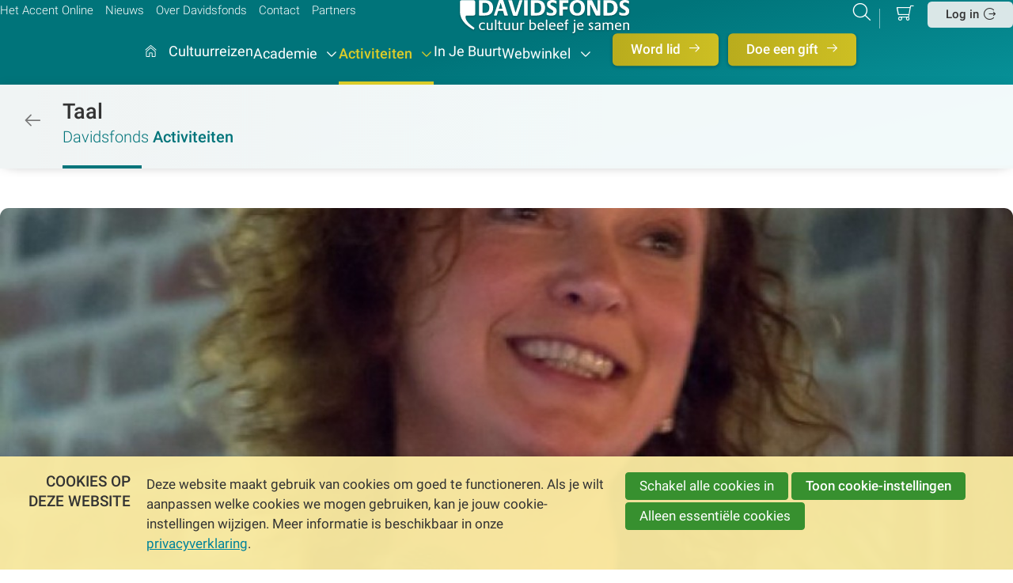

--- FILE ---
content_type: text/html; charset=UTF-8
request_url: https://www.davidsfonds.be/activiteiten/taal/detail/7933/taalcauserieen-carine-caljons
body_size: 12308
content:
<!DOCTYPE html>
<html lang='nl' class='no-js'>
<head>

<script type='text/javascript' src='/ui/uibase/script/setcookie.js?r=2b0fb64fe3071088dc4630093935479cfe20b7f0'></script>
<script type='text/javascript' src='/l/cookie_control/filter/default/6b86b273ff34fce19d6b804eff5a3f5747ada4eaa22f1d49c01e52ddb7875b4b'></script>
<meta itemprop="pb:gid" content="366a88721796237a6adf7771771bcbb6">
<meta property="og:type" content="website">
<meta property="og:url" content="https://www.davidsfonds.be/activiteiten/taal/detail/7933/taalcauserieen-carine-caljons/about">
<meta property="og:title" content="Taalcauserieën - Carine Caljons">
<meta property="og:image" content="https://www.davidsfonds.be/l/library/download/urn:uuid:026f6b8e-81eb-4e03-bf11-8936fe74a8f6/taal+en+veel+meer.jpg?scaleType=6&amp;width=1200&amp;height=630">
<link rel="canonical" href="https://www.davidsfonds.be/activiteiten/taal/detail/7933/taalcauserieen-carine-caljons" />
 <meta name='generator' content='Procurios' />
    <meta charset='UTF-8'/>
    <meta http-equiv='X-UA-Compatible' content='IE=edge'/>
    <title>Over Taalcauserieën - Carine Caljons - Davidsfonds.be</title>

    <meta name='viewport' content='width=device-width, initial-scale=1'/>
    <meta name='author' content='Davidsfonds'/>

    
    <meta name='copyright' content='Copyright © 2026 Davidsfonds vzw. All Rights Reserved'/>
     

    <link rel='stylesheet' type='text/css' media='screen' href='/cache/28nu7fxzao00g.ced634627e5f.dialog.css' />
<link rel='stylesheet' type='text/css' media='print' href='/cache/36wkz7lb6nuoc.ced634627e5f.css' />
<link rel='stylesheet' type='text/css' media='screen' href='/cache/zr6yv6c5igv1.ced634627e5f.css' />
<link rel='stylesheet' type='text/css' media='screen and (max-width: 989px)' href='/cache/32m87u7t3a2oo.ced634627e5f.css' />
<link rel='stylesheet' type='text/css' media='screen and (min-width: 990px)' href='/cache/norl9by7t61y.ced634627e5f.css' />
    <link rel='preload' as='font' type='font/woff2' crossorigin='anonymous' href='/ui/davidsfonds-2022/font/Roboto-Regular.woff2'/>
    <link rel='preload' as='font' type='font/woff2' crossorigin='anonymous' href='/ui/davidsfonds-2022/font/Roboto-Medium.woff2'/>
    <link rel='preload' as='font' type='font/woff2' crossorigin='anonymous' href='/ui/davidsfonds-2022/font/Roboto-Light.woff2'/>
    <link rel='preload' as='font' type='font/woff2' crossorigin='anonymous' href='/ui/davidsfonds-2022/font/df-icons.woff2'/>
<link rel='apple-touch-icon' sizes='180x180' href='/ui/davidsfonds-2022/image/favicon/apple-touch-icon.png'>
    <link rel='icon' type='image/png' sizes='32x32' href='/ui/davidsfonds-2022/image/favicon/favicon-32x32.png'>
    <link rel='icon' type='image/png' sizes='16x16' href='/ui/davidsfonds-2022/image/favicon/favicon-16x16.png'>
    <link rel='manifest' href='/ui/davidsfonds-2022/image/favicon/site.webmanifest'>
    <link rel='mask-icon' href='/ui/davidsfonds-2022/image/favicon/safari-pinned-tab.svg' color='#007b7e'>
    <meta name='msapplication-TileColor' content='#007b7e'>
    <meta name='theme-color' content='#ffffff'>

    <link rel='stylesheet' type='text/css' media='screen' href='/ui/uibase/style/pbutil.css?rev=936ee22c6760c7601820a01aadeb5a63a9c84a35' />
<script type='text/javascript' src='/ui/uibase/script/prototype/prototype-min.js?rev=2ce7626cd5fcfb3042f3ce6c532d9fd6b7e4e352'></script>
<script type='text/javascript' src='/ui/uibase/script/pblib/pblib.js?rev=397cb9ef2e7dec4e026c879b0066f2807e007912'></script>
 <link rel='stylesheet' media='screen' href='/ui/davidsfonds-2022/modules/mod_webshop2/style/v2/webshop-shoppingCartCoupon.css?rev=5f8d3994151312d389559a160eadeae4e1aa6bcc' type='text/css' />
<link rel='stylesheet' media='screen' href='/ui/davidsfonds-2022/modules/mod_webshop2/style/v2/webshop-shoppingCart.css?rev=fe1c1ef5fd9420b1cd0d4dee2579bebd53deb577' type='text/css' />
<link rel='stylesheet' media='screen' href='/a/component/CompactShoppingCartProductsPopup-6871/1/davidsfonds-2022/CompactShoppingCartProductsPopup.css?rev=540905ef4ef3779a190fdf0449c822792685e6a0' type='text/css' />
<link rel='stylesheet' media='screen' href='/ui/davidsfonds-2022/modules/mod_webshop2/style/v2/webshop-shoppingCartCompact.css?rev=eae49169bcf6bf5fda5d779ca2f16d0cf5593d28' type='text/css' />
<script src="/ui/uibase/vendor/procurios/amdLoader/dist/amdLoader.js?rev=b1a6a7ceda19f51c6a18587a2b15ca17675e5d29" data-main data-rev="ced634627e5f"></script>
<script type='text/javascript'>var digitalData = {"page":{"attributes":{"PBSiteID":"2930"},"pageInfo":{"pageID":"3536","pageName":"Over Taalcauserie\u00ebn - Carine Caljons","language":"nl_BE","breadCrumbs":["Home","Activiteiten","Activiteiten <strong>op thema<\/strong>","Taal","Over Taalcauserie\u00ebn - Carine Caljons"]}},"component":[{"componentInfo":{"componentID":"2978","componentName":"Detailpagina bijeenkomsten"},"attributes":{"componentType":"MeetingDetail","componentModule":"Website","contentId":"7933","contentTitle":"Taalcauserie\u00ebn - Carine Caljons"},"category":{"tagCategories":["Aantal sessies","Cultuurregio","Soort activiteit","Thema | hoofdthema","Type activiteit:indien Academie ism Davidsfonds!<\/b>"],"Aantal sessies":["1 sessie"],"Cultuurregio":["Cultuurregio Vlaamse Ardennen"],"Soort activiteit":["Lezing"],"Thema | hoofdthema":["Taal"],"Type activiteit:indien Academie ism Davidsfonds!<\/b>":["Activiteit"]}},{"componentInfo":{"componentID":"4263","componentName":"Academie \/ Taal"},"attributes":{"componentType":"MeetingList","componentModule":"Website"}},{"componentInfo":{"componentID":"3537","componentName":"Webshop\/ Taal"},"attributes":{"componentType":"LimeWebshopProductView","componentModule":"Webshop"}}],"cookiePolicy":{"acceptancePolicy":"optIn","cookieTypeCategory":{"tracking":"tracking","statistics":"tracking","external":"external","functional":"essential"},"allowedCookieTypes":{"functional":true,"preferences":false,"statistics":false,"tracking":false,"external":false}},"pageInstanceID":"production"}</script>
    <script>
        window.dataLayer = window.dataLayer || [];
        function gtag(){ dataLayer.push(arguments); }

        gtag('consent', 'default', {"ad_storage":"denied","ad_user_data":"denied","ad_personalization":"denied","analytics_storage":"denied","functionality_storage":"denied","personalization_storage":"denied","security_storage":"granted"});
    </script>
<script>
    (function(w,d,s,l,i){w[l]=w[l]||[];w[l].push({'gtm.start':
        new Date().getTime(),event:'gtm.js'});var f=d.getElementsByTagName(s)[0],
        j=d.createElement(s),dl=l!='dataLayer'?'&l='+l:'';j.async=true;j.src=
        '//www.googletagmanager.com/gtm.js?id='+i+dl;f.parentNode.insertBefore(j,f);
    })(window,document,'script','dataLayer','GTM-5KKF3MQ');
</script>
<link rel='stylesheet' media='screen' href='/a/component/ShareButtons-d247/1/davidsfonds-2022/ShareButtons.css?rev=0f86a04015068e730d5cd1e914462936cbfa7749' type='text/css' />
<link rel='stylesheet' media='screen' href='/ui/davidsfonds-2022/modules/mod_meeting2/style/snippets/meetingDetailPage/mmt-meeting-detail-page.css?rev=594f83a1d2bb5b100cc7ec4ecd6d2b61a5475829' type='text/css' />
<link rel='stylesheet' media='screen' href='/ui/davidsfonds-2022/modules/mod_meeting2/style/mmt-generic.css?rev=80befda1ab10571df4a40e09b2df6f412004da8d' type='text/css' />
<link rel='stylesheet' media='screen' href='/ui/davidsfonds-2022/modules/mod_meeting2/style/snippets/meetingDetailPage/mmt-mdp-about.css?rev=b49234497a9f3325d5fd139f608ef6c29aa8359f' type='text/css' />
<link rel='stylesheet' media='screen' href='/a/component/Share-a385/1/davidsfonds-2022/Share.css?rev=1b1a7997f77c1140d2a4f2e41ac6463ff4b7ce97' type='text/css' />
<link rel='stylesheet' media='screen' href='/a/component/Article-6518/3/davidsfonds-2022/Article.css?rev=4dd13e939d638ad6600e3a1bbd25fb75d26c86d6' type='text/css' />
<script src='/a/module/mod_meeting2/script/snippets/meetingList/mmt-meeting-list.js?rev=69574ca3f6ad94df7184363a46d3c101f93d3b1a'></script>
<link rel='stylesheet' media='screen' href='/ui/davidsfonds-2022/modules/mod_meeting2/style/snippets/meetingList/mmt-meeting-list.css?rev=3014232ff208961bb7e5effebabed3dcf7efab1a' type='text/css' />
<link rel='stylesheet' media='screen' href='/ui/davidsfonds-2022/modules/mod_meeting2/style/snippets/mmt-meeting-search.css?rev=4bf01b9db8b16a8cf005886ddb8fac1a9f01a48c' type='text/css' />
<link rel='stylesheet' media='screen' href='/ui/davidsfonds-2022/modules/mod_webshop2/style/v2/webshop-icons.css?rev=890b2b3abd55f0cfeecb2c61b0d450f45350aa77' type='text/css' />
<link rel='stylesheet' media='screen' href='/ui/davidsfonds-2022/modules/mod_webshop2/style/v2/webshop-categoryList.css?rev=cdd8c41f56762991d86bbefcae28c26fa40824f1' type='text/css' />
<link rel='stylesheet' media='screen' href='/ui/davidsfonds-2022/modules/mod_webshop2/style/v2/webshop-productList.css?rev=8d4be37a8ec25c793e91c3158f77577a9dab3bdd' type='text/css' />
<link rel='stylesheet' media='screen' href='/ui/davidsfonds-2022/modules/mod_webshop2/style/v2/webshop-productList--related.css?rev=22c3be83b6f2a62430f95e54bfc2aee8cfe5569f' type='text/css' />
<link rel='stylesheet' media='screen' href='/ui/davidsfonds-2022/modules/mod_webshop2/style/v2/webshop-productDetails.css?rev=baeca4b840e00e8980b4cc10b86e72a719b04f93' type='text/css' />
<link rel='stylesheet' media='screen' href='/ui/davidsfonds-2022/modules/mod_webshop2/style/v2/webshop-breadcrumbs.css?rev=2e850ffe0feed64b814c816023ca6e0fc97c8688' type='text/css' />
<link rel='stylesheet' media='screen' href='/ui/davidsfonds-2022/modules/mod_webshop2/style/v2/webshop-pager.css?rev=02dd158b310401cd69fcbdcb39d129fc01d4b29c' type='text/css' />
<link rel='stylesheet' media='screen' href='/ui/davidsfonds-2022/modules/mod_webshop2/style/v2/webshop-searchCompact.css?rev=92433c248bde22a5c0d8a8ad03e23925905ebd67' type='text/css' />
<link rel='stylesheet' media='screen' href='/ui/davidsfonds-2022/modules/mod_webshop2/style/v2/webshop-generic.css?rev=d4c7e619246002ec218f6007febecc75a900a837' type='text/css' />
<link rel='stylesheet' media='print' href='/files/mod_webshop2/style/print.css?rev=90f27f2a516f9ddccfb75efea183f970b74ed131' type='text/css' />
<script src='/a/module/mod_webshop2/script/webshopcart.js?rev=2598b1ff04d2590c6389b7faa3105852d43cfdb3'></script>
<script src='/a/module/mod_webshop2/script/webshopfavorites.js?rev=776234037c32c2d1ed2dc11c9e8ea503117bd5f1'></script>
<link rel='stylesheet' media='screen' href='/ui/davidsfonds-2022/modules/mod_cookie_control/style/cookie-control.css?rev=65fd73e3ce566808c7729d6d06bf96f8a43f8106' type='text/css' />
<script src='/a/module/mod_cookie_control/script/cookie-control.js?rev=7bf44ede546893e6962803330cfe9044255e761a'></script>
<link rel='stylesheet' media='screen' href='/ui/davidsfonds-2022/modules/mod_webshop2/style/v2/webshop-shoppingCartCoupon.css?rev=5f8d3994151312d389559a160eadeae4e1aa6bcc' type='text/css' />
<link rel='stylesheet' media='screen' href='/ui/davidsfonds-2022/modules/mod_webshop2/style/v2/webshop-shoppingCart.css?rev=fe1c1ef5fd9420b1cd0d4dee2579bebd53deb577' type='text/css' />
<link rel='stylesheet' media='screen' href='/a/component/CompactShoppingCartProductsPopup-6871/1/davidsfonds-2022/CompactShoppingCartProductsPopup.css?rev=540905ef4ef3779a190fdf0449c822792685e6a0' type='text/css' />
<link rel='stylesheet' media='screen' href='/ui/davidsfonds-2022/modules/mod_webshop2/style/v2/webshop-shoppingCartCompact.css?rev=eae49169bcf6bf5fda5d779ca2f16d0cf5593d28' type='text/css' />
 
</head>
<body id='templateDefault' class=' mod-meeting2  meetingDetailPage  meetingHasCover  mmt-mdp-about  mod_meeting2 mod_meeting2__meetingList  templateDefault --red'>
<noscript>
    <iframe src="//www.googletagmanager.com/ns.html?id=GTM-5KKF3MQ" height="0" width="0" style="display:none; visibility:hidden"></iframe>
</noscript>
<!-- ProBaseSpider noIndex -->
<header class='header' id='js-header' role='banner'>
    <div class='header__box l-box l-flex l-flex-between'>
        <div class='header__meta navMeta l-col l-hide-lg-dwn'>
            <ul class='nav navMeta'>
            <li class='nav__item'>
    <a class='nav__link' href='/het-accent-online'>Het Accent Online</a></li>            <li class='nav__item'>
    <a class='nav__link' href='/nieuws'>Nieuws</a></li>            <li class='nav__item'>
    <a class='nav__link' href='/onze-missie'>Over Davidsfonds</a></li>            <li class='nav__item'>
    <a class='nav__link' href='/contact'>Contact</a></li>            <li class='nav__item'>
    <a class='nav__link' href='/partners'>Partners</a></li>    </ul>

        </div>
        <a class='header__logoLink  l-col' href='/'>
            <img src='/ui/davidsfonds-2022/image/logo-davidsfonds.svg' alt='Davidsfonds - Cultuur beleef je samen' class='header__logo'/>
             </a>
        <div class='header__meta header__metaTools l-col'>
            <div class='l-flex l-flex-end'>
                <a class='header__searchToggle searchToggle icon-search u-icon-anim-zoom' href='/k/searchengine' title='Zoeker'><span class='u-visuallyHidden'>Zoeken</span></a>
                

    





    <article id='art_115910' class='Article Article--snippet'><div class='Article__content'>
                                <div id='webshop-shopping-cart-snippet' class='shoppingCartCompact'>
    <h3 class='u-visuallyHidden'>Mijn winkelmand</h3>
        <a class='shoppingCartCompact__link webshop-icon-shopping-cart u-icon-anim-zoom' href='/winkelwagen'>
        <span class='u-visuallyHidden'>Betalen</span>
    </a>
    

</div>
            </div></article>

                <a class='header__drawerOpener l-hide-lg' role='button' href='#navigation' title='Direct navigeren'>
                    <span class='u-visuallyHidden' aria-hidden='true'>Direct navigeren</span> </a>
                <div class='header__login header__loginButton l-hide-lg-dwn l-flex l-align-center'>
                      <a href='/login' class='button button--white icon-login'>Log in</a>
                    
                </div>
            </div>
        </div>
    </div>
    <nav class='header__navigation drawerMenu__drawer l-box l-flex l-flex-center' id='js-navigation' role='navigation'>
        <span class='drawerMenu__close icon-cancel l-hide-lg'><span class='u-visuallyHidden'>Sluit </span>Menu</span>
        <ul class='nav navMain'>
                    <li class='m-mm__item lvl1'><a class='m-mm__link m-mm__parent m-mm__home icon-home' href='/' >
                Hoofdpagina
    </a></li>                <li class='m-mm__item lvl1'><a class='m-mm__link m-mm__parent' href='/reizen'  target='_blank' rel='noopener noreferrer' >
                Cultuurreizen
    </a></li>                    <li class='m-mm__item lvl1'><a class='m-mm__link sub m-mm__parent' href='/cursussen-op-locatie-en-webinars' >
                Academie
    </a><div class='m-mm__subMenu'><ul class='m-mm__children' data-children='2'><li class='m-mm__item lvl2'><a class='m-mm__link sub' href='/cursussen-op-locatie-en-webinars' >
                Cursussen
    </a><div class='m-mm__subMenu'><ul class='m-mm__children' data-children='4'><li class='m-mm__item lvl3'><a class='m-mm__link icon-chevron-right u-icon-anim-right' href='/cursussen-op-locatie-en-webinars' >
                Cursussen op locatie en webinars
    </a></li><li class='m-mm__item lvl3'><a class='m-mm__link icon-chevron-right u-icon-anim-right' href='/webwinkel/ons-aanbod/e-cursussen' >
                E-cursussen
    </a></li><li class='m-mm__item lvl3'><a class='m-mm__link icon-chevron-right u-icon-anim-right' href='/academie/mijn-cursussen' >
                Mijn aangekochte e-cursussen
    </a></li><li class='m-mm__item lvl3'><a class='m-mm__link icon-chevron-right u-icon-anim-right' href='/academie/docenten' >
                Docenten
    </a></li></ul></div></li><li class='m-mm__item lvl2'><a class='m-mm__link sub' href='/academie/taal/taal' >
                Cursussen <strong>op Thema's</strong></a><div class='m-mm__subMenu'><ul class='m-mm__children' data-children='11'><li class='m-mm__item lvl3 m-mm__item--img'><a class='m-mm__link m-mm-topic' href='/academie/taal' ><img class='m-mm__img' src='/l/library/download/urn:uuid:85a5b1c0-2684-48d8-a707-ad42b3218e6d/1.png?scaleType=3&width=40&height=40' alt='icon'/>
                Taal
    </a></li><li class='m-mm__item lvl3 m-mm__item--img'><a class='m-mm__link m-mm-topic' href='/academie/geschiedenis-erfgoed' ><img class='m-mm__img' src='/l/library/download/urn:uuid:56af5ec0-641a-4c5c-893e-93b2cf5891d6/3.png?scaleType=3&width=40&height=40' alt='icon'/>
                Geschiedenis & Erfgoed
    </a></li><li class='m-mm__item lvl3 m-mm__item--img'><a class='m-mm__link m-mm-topic' href='/academie/kunst-cultuur' ><img class='m-mm__img' src='/l/library/download/urn:uuid:43ffb276-901c-45c5-b9ff-463784317861/5.png?scaleType=3&width=40&height=40' alt='icon'/>
                Kunst & Cultuur
    </a></li><li class='m-mm__item lvl3 m-mm__item--img'><a class='m-mm__link m-mm-topic' href='/academie/mens-maatschappij' ><img class='m-mm__img' src='/l/library/download/urn:uuid:84a923ad-1d11-499d-aa17-fffbad60e4d0/2.png?scaleType=3&width=40&height=40' alt='icon'/>
                Mens & Maatschappij
    </a></li><li class='m-mm__item lvl3 m-mm__item--img'><a class='m-mm__link m-mm-topic' href='/academie/religie-zingeving' ><img class='m-mm__img' src='/l/library/download/urn:uuid:67f545e7-9d62-4d84-b268-e8cf1f0b5635/4.png?scaleType=3&width=40&height=40' alt='icon'/>
                Religie & Zingeving
    </a></li><li class='m-mm__item lvl3 m-mm__item--img'><a class='m-mm__link m-mm-topic' href='/academie/ontspanning-ontmoeten' ><img class='m-mm__img' src='/l/library/download/urn:uuid:63aa8941-be2b-418c-af21-9cd15ce70dcb/6.png?scaleType=3&width=40&height=40' alt='icon'/>
                Ontspanning & Ontmoeten
    </a></li><li class='m-mm__item lvl3'><a class='m-mm__link m-mm-course' href='/academie/cursussen/dagevenement' >
                Dagevenement
    </a></li><li class='m-mm__item lvl3'><a class='m-mm__link m-mm-course' href='/academie/cursussen/familiedag' >
                Familiedag
    </a></li><li class='m-mm__item lvl3'><a class='m-mm__link m-mm-course' href='/academie/cursussen/zomercursus' >
                Zomercursus
    </a></li><li class='m-mm__item lvl3'><a class='m-mm__link m-mm-course' href='https://www.davidsfonds.be/alle-cursussen?formdata%5BisSubmitted_postListFilter%5D=filterSubmit&amp;return_uri=%2F&amp;formdata%5Bfilter_1243%5D%5Bdmy%5D=1&amp;formdata%5Bfilter_1412%5D%5Bdmy%5D=1&amp;formdata%5Bfilter_1411%5D%5Bdmy%5D=1&amp;formdata%5Bfilter_1409%5D%5Bdmy%5D=1&amp;formdata%5Bfilter_1413%5D%5Bdmy%5D=1&amp;formdata%5Bfilter_1412%5D%5Bvalue%5D%5B1392%5D=1&amp;formdata%5Bfilter_1242_from%5D%5Bd%5D=&amp;formdata%5Bfilter_1242_until%5D%5Bd%5D=&amp;formdata%5Bfilter_1241_distance%5D=&amp;formdata%5Bfilter_1241_from%5D=&amp;formdata%5Bfilter_1414%5D=&amp;formdata%5Bsubmit%5D=filterSubmit' >
                Webinar
    </a></li><li class='m-mm__item lvl3'><a class='m-mm__link icon-chevron-right u-icon-anim-right' href='/alle-cursussen' >
                Toon <strong>alle cursussen</strong></a></li></ul></div></li></ul></div></li>                    <li class='m-mm__item lvl1 m-mm__item--active'><a class='m-mm__link sub m-mm__parent' href='/activiteiten' >
                Activiteiten
    </a><div class='m-mm__subMenu'><ul class='m-mm__children' data-children='2'><li class='m-mm__item lvl2'><a class='m-mm__link sub' href='/page/868' >
                Activiteiten <strong>in de kijker</strong></a><div class='m-mm__subMenu'><ul class='m-mm__children' data-children='8'><li class='m-mm__item lvl3'><a class='m-mm__link icon-chevron-right u-icon-anim-right' href='/podcast' >
                Podcast
    </a></li><li class='m-mm__item lvl3'><a class='m-mm__link icon-chevron-right u-icon-anim-right' href='/zomerzoektocht' >
                Zomerzoektocht
    </a></li><li class='m-mm__item lvl3'><a class='m-mm__link icon-chevron-right u-icon-anim-right' href='/activiteiten/junior-journalist' >
                Junior Journalist
    </a></li><li class='m-mm__item lvl3'><a class='m-mm__link icon-chevron-right u-icon-anim-right' href='/activiteiten/leeskringen' >
                Leeskringen
    </a></li><li class='m-mm__item lvl3'><a class='m-mm__link icon-chevron-right u-icon-anim-right' href='/activiteiten/nachten-van-de-geschiedenis' >
                Nachten van de Geschiedenis
    </a></li><li class='m-mm__item lvl3'><a class='m-mm__link icon-chevron-right u-icon-anim-right' href='/activiteiten/toast-literair' >
                Toast Literair
    </a></li><li class='m-mm__item lvl3'><a class='m-mm__link icon-chevron-right u-icon-anim-right' href='/150-jaar' >
                150 jaar
    </a></li><li class='m-mm__item lvl3'><a class='m-mm__link icon-chevron-right u-icon-anim-right' href='/u-zijt-wellekome' >
                U Zijt Wellekome
    </a></li></ul></div></li><li class='m-mm__item lvl2 m-mm__item--active'><a class='m-mm__link sub' href='/activiteiten/taal/overzicht' >
                Activiteiten <strong>op thema</strong></a><div class='m-mm__subMenu'><ul class='m-mm__children' data-children='6'><li class='m-mm__item lvl3 m-mm__item--active m-mm__item--img'><a class='m-mm__link m-mm-topic' href='/activiteiten/taal' ><img class='m-mm__img' src='/l/library/download/urn:uuid:85a5b1c0-2684-48d8-a707-ad42b3218e6d/1.png?scaleType=3&width=40&height=40' alt='icon'/>
                Taal
    </a></li><li class='m-mm__item lvl3 m-mm__item--img'><a class='m-mm__link m-mm-topic' href='/activiteiten/kunst-cultuur' ><img class='m-mm__img' src='/l/library/download/urn:uuid:43ffb276-901c-45c5-b9ff-463784317861/5.png?scaleType=3&width=40&height=40' alt='icon'/>
                Kunst & Cultuur
    </a></li><li class='m-mm__item lvl3 m-mm__item--img'><a class='m-mm__link m-mm-topic' href='/activiteiten/mens-maatschappij' ><img class='m-mm__img' src='/l/library/download/urn:uuid:84a923ad-1d11-499d-aa17-fffbad60e4d0/2.png?scaleType=3&width=40&height=40' alt='icon'/>
                Mens & Maatschappij
    </a></li><li class='m-mm__item lvl3 m-mm__item--img'><a class='m-mm__link m-mm-topic' href='/activiteiten/religie-zingeving' ><img class='m-mm__img' src='/l/library/download/urn:uuid:67f545e7-9d62-4d84-b268-e8cf1f0b5635/4.png?scaleType=3&width=40&height=40' alt='icon'/>
                Religie & Zingeving
    </a></li><li class='m-mm__item lvl3 m-mm__item--img'><a class='m-mm__link m-mm-topic' href='/activiteiten/ontspanning-ontmoeten' ><img class='m-mm__img' src='/l/library/download/urn:uuid:63aa8941-be2b-418c-af21-9cd15ce70dcb/6.png?scaleType=3&width=40&height=40' alt='icon'/>
                Ontspanning & Ontmoeten
    </a></li><li class='m-mm__item lvl3'><a class='m-mm__link icon-chevron-right u-icon-anim-right' href='/alle-activiteiten' >
                Toon <strong>alle activiteiten</strong></a></li></ul></div></li></ul></div></li>                <li class='m-mm__item lvl1'><a class='m-mm__link m-mm__parent' href='/in-je-buurt' >
                In Je Buurt
    </a></li>                    <li class='m-mm__item lvl1'><a class='m-mm__link sub m-mm__parent' href='/webwinkel' >
                Webwinkel
    </a><div class='m-mm__subMenu'><ul class='m-mm__children' data-children='2'><li class='m-mm__item lvl2'><a class='m-mm__link sub' href='/webwinkel/suggesties' >
                Suggesties
    </a><div class='m-mm__subMenu'><ul class='m-mm__children' data-children='4'><li class='m-mm__item lvl3'><a class='m-mm__link icon-chevron-right u-icon-anim-right' href='/webwinkel/ons-aanbod/boeken' >
                Alle boeken
    </a></li><li class='m-mm__item lvl3'><a class='m-mm__link icon-chevron-right u-icon-anim-right' href='/boeken/bestsellers' >
                Bestsellers
    </a></li><li class='m-mm__item lvl3'><a class='m-mm__link icon-chevron-right u-icon-anim-right' href='/webwinkel/suggesties/nieuw-in-ons-aanbod' >
                Nieuw in ons aanbod
    </a></li><li class='m-mm__item lvl3'><a class='m-mm__link icon-chevron-right u-icon-anim-right' href='/webwinkel/suggesties/wordt-verwacht' >
                Wordt verwacht
    </a></li></ul></div></li><li class='m-mm__item lvl2'><a class='m-mm__link sub' href='/webwinkel/ons-aanbod' >
                Ons aanbod
    </a><div class='m-mm__subMenu'><ul class='m-mm__children' data-children='8'><li class='m-mm__item lvl3'><a class='m-mm__link m-mm-course' href='/webwinkel/ons-aanbod/boeken' >
                Boeken
    </a></li><li class='m-mm__item lvl3'><a class='m-mm__link m-mm-course' href='/webwinkel/ons-aanbod/muziek' >
                Muziek
    </a></li><li class='m-mm__item lvl3'><a class='m-mm__link m-mm-course' href='/webwinkel/ons-aanbod/e-cursussen' >
                E-cursussen
    </a></li><li class='m-mm__item lvl3'><a class='m-mm__link m-mm-course' href='/schoolbibbon' >
                Schoolbibbon
    </a></li><li class='m-mm__item lvl3'><a class='m-mm__link m-mm-course' href='/webwinkel/ons-aanbod/brochures' >
                Brochures
    </a></li><li class='m-mm__item lvl3'><a class='m-mm__link m-mm-course' href='/page/15956' >
                Zomerzoektocht
    </a></li><li class='m-mm__item lvl3'><a class='m-mm__link icon-chevron-right u-icon-anim-right' href='/winkelwagen' >
                Ga naar je <strong>winkelwagen</strong></a></li><li class='m-mm__item lvl3'><a class='m-mm__link icon-chevron-right u-icon-anim-right' href='/webwinkel/ons-aanbod/geschenkbon' >
                Geschenkbon
    </a></li></ul></div></li></ul></div></li>    </ul>

        <div class='header__meta l-hide-lg'>
            <ul class='nav navMeta'>
            <li class='nav__item'>
    <a class='nav__link' href='/het-accent-online'>Het Accent Online</a></li>            <li class='nav__item'>
    <a class='nav__link' href='/nieuws'>Nieuws</a></li>            <li class='nav__item'>
    <a class='nav__link' href='/onze-missie'>Over Davidsfonds</a></li>            <li class='nav__item'>
    <a class='nav__link' href='/contact'>Contact</a></li>            <li class='nav__item'>
    <a class='nav__link' href='/partners'>Partners</a></li>    </ul>

            <div class='header__loginMobile l-hide-lg'>
                    <a href='/login' class='button button--white icon-login'>Log in</a>

            </div>
        </div>
                    <a class='navButton button button--clr3 icon-arrow-right' href='/word-lid'>
            Word lid
        </a>
            <a class='navButton button button--clr3 icon-arrow-right' href='/doe-een-gift'>
            Doe een gift
        </a>
    
    </nav>
    
    <div class='nav-path'>
        <div class='l-box nav-path__inner l-flex l-flexWrap l-align-base'>
            <a class='nav-path__back icon-arrow-left' href='/activiteiten'><span class='u-visuallyHidden'>/activiteiten</span></a>
            <a class='nav-path__title' href='/activiteiten'>Taal</a>
            <span class='nav-path__category'>Davidsfonds <em>Activiteiten</em></span>
        </div>
    </div>
    
</header>

<!-- /ProBaseSpider -->
<main class='main main--footerMargin' id='js-main' role='main'>
    
        <h1 class='pageTitle  l-col-12'>Over Taalcauserieën - Carine Caljons</h1>
         
    <div class='l-box l-flex l-flexWrap'>
         
        <div class='main__content l-col-auto' id='content'>
             

    





    <article id='art_2978' class='Article Article--snippet'><div class='Article__content'>
                                




<!-- ProBaseSpider noIndex -->

<div class="mmt-meeting-detail-page mmt-mdp-has-cover  mmt-mdp-about">
        

<div class='mmt-mdp__header'>
            
        <img class='mmt-mdp__headerImage' src='/l/library/download/urn:uuid:026f6b8e-81eb-4e03-bf11-8936fe74a8f6/taal+en+veel+meer.jpg?scaleType=6&width=1412&height=635' alt='' height='635' width='1412'/>
        <div class='mmt-mdp__headerText'>
        <div class='mmt-mdp__date'>
                    <span class='mmt-date mmt-date-- mmt-date--single'>
        <span class='mmt-date__day'>13</span>
        <span class='mmt-date__month'>jul</span>
    </span>
        </div>
        <div class='mmt-mdp__headerIntro'>
                        <span class='mmt-mdp__id'># 7933</span>
            <h2 class='mmt-mdp__meetingTitle'>Taalcauserieën - Carine Caljons</h2>
        </div>
        <div class='mmt-mdp__intro'><p>Tijdens deze voordracht is gegoochel met taal/talen, geschiedenis en cultuur gegarandeerd!</p>
<p>Dagelijks nemen we vlot en veel woorden in de mond,bijna instinctief weten we wat ermee bedoeld wordt,maar wie staat stil bij hun herkomst en evolutie?<br /><br />Ontdek hoe termen doorheen de tijd vaak<strong> via onverwachte routes en (heel) vreemde talen </strong>ons Nederlands en onze Vlaamse dialecten kwamen ingekronkeld en verder evolueerden...<br />Ontdek de verrassende verhalen achter o zo interessant opgebouwde "banale" woorden...</p>
<p><br />Causerie 'De atlas anders bekeken - over toponiemen en geoniemen'<br /><br /><br /></p></div>
        <div class='mmt-mdp__introFull'>zaterdag 13 juli 2024 om 19:00 uur</div>
    </div>
</div>    
<div class='mmt-mdp-section mmt-mdp-nav l-tabs-nav'>
    <ul><li class='mmt-mdp-active mmt-mdp-first mmt-mdp-last'>
                <span id='Over' class='mmt-mdp-nav__offsetAnchor'></span>
                <a href='https://www.davidsfonds.be/activiteiten/taal/detail/7933/taalcauserieen-carine-caljons#Over' title='Over'>Over</a>
            </li></ul>
</div>
    <div class="mmt-mdp-section mmt-mdp-content mmt-clearfix">
        <div class="mmt-mdp-main">
            <div class="mmt-mdp-inner">
                



            <div class="mmt-mdp-section mmt-mdp-section-desc">
            <div class="mmt-mdp-section-inner">
                <p><strong>OORSPRONG EN GESCHIEDENIS VAN WOORDEN</strong><br /><br />Dagelijks nemen we vlot en veel woorden in de mond,bijna instinctief weten we wat ermee bedoeld wordt,maar wie staat stil bij hun herkomst en evolutie?<br /><br />Ontdek hoe termen doorheen de tijd vaak<strong> via onverwachte routes en (heel) vreemde talen </strong>ons Nederlands en onze Vlaamse dialecten kwamen ingekronkeld en verder evolueerden...<br />Ontdek de verrassende verhalen achter o zo interessant opgebouwde "banale" woorden...</p>
<p>Causerie 'De atlas anders bekeken - over toponiemen en geoniemen'<br /><br />Gegoochel met taal/talen, geschiedenis en cultuur gegarandeerd!</p>
<p>Op zoek naar de oorsprong en geschiedenis van plaatsnamen van over de hele wereld, en hoe alledaagse dingen naar die landen, steden, bergketens enz. vernoemd werden. Nederland leg je makkelijk uit, IJsland misschien ook, maar hoe verklaar je een landsnaam als Japan? Voor de zon naar de Canarische Eilanden of op citytrip naar Parijs of Rio de Janeiro...</p>
<p>Achter de persienne met je chihuahua de polonaise dansen in een azuurblauwe bermuda, pilsje (of champagne!) bij de hand...</p>
<p>GEO- TAALKRONKELS: toponiemen en geoniemen in kaart gebracht!</p>
            </div>
        </div>
    
            </div>
        </div><aside class="mmt-mdp-sidebar" aria-label="Aanmelding">
                <div class="mmt-mdp-inner">
                                                                                                                                        <div class="mmt-mdp-section mmt-mdp-section-tickets">
                                                                    <h3>Prijzen</h3>
                                                                <div class="mmt-mdp-section-inner">
                                                                                                                <div class="mmt-mdp-ticket-description"><p><strong>Prijs :</strong><br />€ 15 voor niet-leden<br />€ 12 voor leden<br /><strong></strong></p>
<p><strong>Locatie :</strong></p>
<p>Bovenzaal van de Bibliotheek , Tirse 1 , 9660 Brakel<br /><strong></strong></p>
<p><strong>RESERVERING NOODZAKELIJK </strong><br />via OVERSCHRIJVING op rekening Davidsfonds Brakel-Lierde</p>
<p>BE 81 6528 2151 6324</p>
<p><br /><strong>INFO VOOR INSCHRIJVINGEN<br /></strong>p.davidsfonds@gmail.com</p></div>
                                                                    </div>
                            </div>
                                                                                                                                                                    </div>
            </aside>
            </div>
                <div class='mmt-ml__tags'>
            <span>Labels:  </span><span class='mmt-tag u-tag'>Taal</span><span class='mmt-tag u-tag'>Lezing</span><span class='mmt-tag u-tag'>1 sessie</span><span class='mmt-tag u-tag'>Activiteit</span><span class='mmt-tag u-tag'>Cultuurregio Vlaamse Ardennen</span></div>
        <div class='l-flex l-flex-between l-align-center mmt-mdp-footer'>
        <a class='mmt-mdp-back icon-arrow-left' href="">Terug naar overzicht</a>
        


<div class='Share'>
    <h2 class='Share__title'>Deel dit artikel:</h2>
    <ul class='u-list Share--meeting'>
        <li class='Share__item'>
            <a class='Share__link icon-facebook u-icon-anim-zoom' href='https://www.facebook.com/sharer/sharer.php?u=&quote=' rel='nofollow' target='_blank' title='Deel op Facebook' onclick='window.open("https://www.facebook.com/sharer/sharer.php?u=" + encodeURIComponent(document.URL) + "&quote=" + encodeURIComponent(document.URL)); return false;'>
                <span class='u-visuallyHidden'>Facebook</span>
            </a>
        </li>
        <li class='Share__item'>
            <a class='Share__link icon-linkedin u-icon-anim-zoom' href='http://www.linkedin.com/shareArticle?mini=true&url=&title=&summary=&source=' rel='nofollow' target='_blank' title='Delen op LinkedIn' onclick='window.open("http://www.linkedin.com/shareArticle?mini=true&url=" + encodeURIComponent(document.URL) + "&title=" +  encodeURIComponent(document.title)); return false;'>
                <span class='u-visuallyHidden'>LinkedIn</span>
            </a>
        </li>
        <li class='Share__item'>
            <a class='Share__link icon-twitter u-icon-anim-zoom' href='https://twitter.com/intent/tweet?source=&text=:%20' rel='nofollow' target='_blank' title='Tweet op Twitter' onclick='window.open("https://twitter.com/intent/tweet?text=" + encodeURIComponent(document.title) + ":%20"  + encodeURIComponent(document.URL)); return false;'>
                <span class='u-visuallyHidden'>Twitter</span>
            </a>
        </li>
    </ul>
</div>    </div>
</div>

<!-- /ProBaseSpider -->

            </div></article>


    





    <article id='art_4263' class='Article Article--snippet mmt-tiles'><div class='Article__content'>
                                    <h2 class='Article__title'>Academie / Taal</h2>
                                <div id='meeting-list-1'></div>




<!-- ProBaseSpider noIndex -->
<div class="mmt-meeting-list mmt-meeting-list-detailed">
                                    <ol class="mmt-ml-meetings"><li class="mmt-ml-meeting mmt-ml-first  mmt-ml-meeting--hasImage">
                                                                
    

            
    
    

                
    <section class='l-tile u-liftEffect mmt-tile'>
                    <figure class='l-tile__imageWrapper'>
                                    <img src='/l/library/download/urn:uuid:3d727d8e-127a-4021-bc77-98b591a0f17b/webinar_latijn.jpg?scaleType=3&width=445&height=250' alt='' class='l-tile__image'/>
                            </figure>
                        <header class='l-tile__header l-flex'>
            <div class='mmt-tile__date'>
                                        <span class='mmt-date mmt-date--diap mmt-date--multi'>
            <span class='mmt-date__day'>04</span>
            <span class='mmt-date__month'>feb</span>
            <span class='u-visuallyHidden'>t/m</span>
            <span class='mmt-date__day'>01</span>
            <span class='mmt-date__month'>apr</span>
        </span>
                </div>
            <div>
                                                    <span class='u-tag u-tag--clr1' title='Dit is een online activiteit'>Online
                    <span class='u-visuallyHidden'>Dit is een online activiteit</span></span>                <h3 class='l-tile__title'>WEBINARREEKS - Een reis door de Aeneïs van Vergilius</h3>
                            </div>
        </header>
                    <div class='l-tile__main'>
                In acht lessen neemt Bert Gevaert je mee in Vergilius’ beroemdste werk, de Aeneïs, waarin de oorsprong van Rome wordt verhaald.
            </div>
                <footer class='l-tile__footer'>
                                            <div class='mmt-tile__tags'>                             <span class='mmt-tag u-tag'>Taal</span>
                                                                                 <span class='mmt-tag u-tag'>Taalinitiatie</span>
                                                                                 <span class='mmt-tag u-tag'>Avondcursus</span>
                                                    </div>
                        <a href='https://www.davidsfonds.be/activiteiten/taal/detail/11905/webinarreeks-een-reis-door-de-aeneis-van-vergilius' class='l-tile__link icon-arrow-right'>Lees meer</a>
        </footer>
    </section>
                                            
                                    </li><li class="mmt-ml-meeting   mmt-ml-meeting--hasImage">
                                                                
    

            
    
    

                
    <section class='l-tile u-liftEffect mmt-tile'>
                    <figure class='l-tile__imageWrapper'>
                                    <img src='/l/library/download/urn:uuid:4a8038a3-6fdb-4514-a552-9b8bfa5c674c/antwerpen_hemmerechts_jef_van_eynde.jpg?scaleType=3&width=445&height=250' alt='' class='l-tile__image'/>
                            </figure>
                        <header class='l-tile__header l-flex'>
            <div class='mmt-tile__date'>
                                        <span class='mmt-date mmt-date--diap mmt-date--multi'>
            <span class='mmt-date__day'>08</span>
            <span class='mmt-date__month'>feb</span>
            <span class='u-visuallyHidden'>t/m</span>
            <span class='mmt-date__day'>03</span>
            <span class='mmt-date__month'>mei</span>
        </span>
                </div>
            <div>
                                    <span class='mmt-tile__venue mmt-venue icon-marker'>
                            <span class='u-visuallyHidden'>in</span>Berchem
                        </span>
                                                <h3 class='l-tile__title'>NIEUW - En nu concreet! Schrijfcursus met Kristien Hemmerechts</h3>
                            </div>
        </header>
                    <div class='l-tile__main'>
                Een creatieve schrijfworkshop met Kristien Hemmerechts. 
            </div>
                <footer class='l-tile__footer'>
                                            <div class='mmt-tile__tags'>                             <span class='mmt-tag u-tag'>Kunst &amp; Cultuur</span>
                                                                                 <span class='mmt-tag u-tag'>Taal</span>
                                                                                 <span class='mmt-tag u-tag'>Literatuur</span>
                                                    </div>
                        <a href='https://www.davidsfonds.be/activiteiten/taal/detail/12505/nieuw-en-nu-concreet-schrijfcursus-met-kristien-hemmerechts' class='l-tile__link icon-arrow-right'>Lees meer</a>
        </footer>
    </section>
                                            
                                    </li><li class="mmt-ml-meeting   mmt-ml-meeting--hasImage">
                                                                
    

            
    
    

                
    <section class='l-tile u-liftEffect mmt-tile'>
                    <figure class='l-tile__imageWrapper'>
                                    <img src='/l/library/download/urn:uuid:538bada1-87c4-4bd9-87e7-973926ba395d/puurs_ceuppens.jpg?scaleType=3&width=445&height=250' alt='' class='l-tile__image'/>
                            </figure>
                        <header class='l-tile__header l-flex'>
            <div class='mmt-tile__date'>
                                        <span class='mmt-date mmt-date--diap mmt-date--multi'>
            <span class='mmt-date__day'>23</span>
            <span class='mmt-date__month'>feb</span>
            <span class='u-visuallyHidden'>t/m</span>
            <span class='mmt-date__day'>30</span>
            <span class='mmt-date__month'>mrt</span>
        </span>
                </div>
            <div>
                                    <span class='mmt-tile__venue mmt-venue icon-marker'>
                            <span class='u-visuallyHidden'>in</span>Puurs-Sint-Amands
                        </span>
                                                <h3 class='l-tile__title'>Van Goethe tot Grass. Scharniermomenten in de Duitse literatuur</h3>
                            </div>
        </header>
                    <div class='l-tile__main'>
                Jan Ceuppens bespreekt aan de hand van enkele cruciale teksten de Duitse literaire klassiekers.
            </div>
                <footer class='l-tile__footer'>
                                            <div class='mmt-tile__tags'>                             <span class='mmt-tag u-tag'>Taal</span>
                                                                                 <span class='mmt-tag u-tag'>Literatuur</span>
                                                                                 <span class='mmt-tag u-tag'>Cursus</span>
                                                    </div>
                        <a href='https://www.davidsfonds.be/activiteiten/taal/detail/12551/van-goethe-tot-grass.-scharniermomenten-in-de-duitse-literatuur' class='l-tile__link icon-arrow-right'>Lees meer</a>
        </footer>
    </section>
                                            
                                    </li><li class="mmt-ml-meeting  mmt-ml-last mmt-ml-meeting--hasImage">
                                                                
    

            
    
    

                
    <section class='l-tile u-liftEffect mmt-tile'>
                    <figure class='l-tile__imageWrapper'>
                                    <img src='/l/library/download/urn:uuid:2597f173-58a8-4c02-9c8d-215e2db7a5ef/diksmuide_verstraeten.jpg?scaleType=3&width=445&height=250' alt='' class='l-tile__image'/>
                            </figure>
                        <header class='l-tile__header l-flex'>
            <div class='mmt-tile__date'>
                                        <span class='mmt-date mmt-date--diap mmt-date--multi'>
            <span class='mmt-date__day'>24</span>
            <span class='mmt-date__month'>feb</span>
            <span class='u-visuallyHidden'>t/m</span>
            <span class='mmt-date__day'>10</span>
            <span class='mmt-date__month'>mrt</span>
        </span>
                </div>
            <div>
                                    <span class='mmt-tile__venue mmt-venue icon-marker'>
                            <span class='u-visuallyHidden'>in</span>Diksmuide
                        </span>
                                                <h3 class='l-tile__title'>NIEUW - Dichters en de Grote Oorlog (1914-1918)</h3>
                            </div>
        </header>
                    <div class='l-tile__main'>
                Een boeiende en beklijvende cursus over de poëzie die aan het front en tijdens de bezetting werd geschreven.
            </div>
                <footer class='l-tile__footer'>
                                            <div class='mmt-tile__tags'>                             <span class='mmt-tag u-tag'>Geschiedenis &amp; Erfgoed</span>
                                                                                 <span class='mmt-tag u-tag'>Taal</span>
                                                                                 <span class='mmt-tag u-tag'>Cursus</span>
                                                    </div>
                        <a href='https://www.davidsfonds.be/activiteiten/taal/detail/12520/nieuw-dichters-en-de-grote-oorlog-(1914-1918)' class='l-tile__link icon-arrow-right'>Lees meer</a>
        </footer>
    </section>
                                            
                                    </li></ol>
                                            <a class="mmt-ml-more-link" href="/academie/taal">Meer cursussen</a>
                        </div>
<!-- /ProBaseSpider -->
            </div></article>

        </div>
        
    </div>
    
    <div class='l-box'>
        <div class='l-col-12'>

    





    <article id='art_3537' class='Article Article--snippet'><div class='Article__content'>
                                    <h2 class='Article__title'>Webshop/ Taal</h2>
                                <div class='webshop-products productListWrapper'>
                <ol class='product-list productList'>
            <li class='productListItem first odd' id='p-35917' data-product-id='9789056158033'>
                <div class='productListItem__imageWrapper --Boek'>
  <img itemprop='image' src='/l/library/download/urn:uuid:ef4f97d6-c533-45b4-8298-d65e53ba104c/9789056158033.jpg?scaleType=1&amp;width=485&amp;height=485' alt='Wat gebeurt er in het Nederlands?' width='485' height='485' class='product-image'>
  <div class='productListItem__labels'>
	
  </div>
</div>
<div class='productListItem__contentWrapper'>
	<h3 class='productListItem__title'>Wat gebeurt er in het Nederlands?</h3>
	
  
	<div class='productListItem__price'><span class='currency-symbol'>€ </span>24,95</div>  
	<ul class='product-actions actionList'><li class='actionListItem'><a class='show-product-details' href='/webwinkel/suggesties/alle-artikelen/1421/taal/35917/wat-gebeurt-er-in-het-nederlands' title='Aanvullende artikelinformatie'><span class='product-show-text webshop-visuallyHidden'>Toon details</span></a></li><li class="actionListItem"><span class='add-to-shopping-cart'><input type='number' id='webshop-product-quantity35917' class='product-quantity' value='1' step='1' min='1' aria-label='Aantal'/><a role='button' class='button add-to-shopping-cart-link webshop-icon-shopping-cart' id='product-35917' title='Plaats dit artikel in uw winkelmand' href='/activiteiten/taal/detail/7933/taalcauserieen-carine-caljons' onclick="WebshopCart.addProduct(this, '35917', '1421'); return false;"><span class='add-to-shopping-cart-link-text'>In winkelmand</span></a><span class='add-to-shopping-cart-status pb-visually-hidden' role='status'></span></span></li></ul>
</div>
            </li>
            <li class='productListItem last even' id='p-38710' data-product-id='9789058266293'>
                <div class='productListItem__imageWrapper --Boek'>
  <img itemprop='image' src='/l/library/download/urn:uuid:f14e8d73-0a47-47cf-a74e-3e59f640140e/9789058266293.jpg?scaleType=1&amp;width=339&amp;height=485' alt='Slimmer dan je (klein)kind?' width='485' height='485' class='product-image'>
  <div class='productListItem__labels'>
	
  </div>
</div>
<div class='productListItem__contentWrapper'>
	<h3 class='productListItem__title'>Slimmer dan je (klein)kind?</h3>
	<span class='productListItem__author'><strong>Auteur(s):</strong>  Stef Desodt</span>
  
	<div class='productListItem__price'><span class='currency-symbol'>€ </span>22,50</div>  
	<ul class='product-actions actionList'><li class='actionListItem'><a class='show-product-details' href='/webwinkel/suggesties/alle-artikelen/1314/taal/38710/slimmer-dan-je-(klein)kind' title='Aanvullende artikelinformatie'><span class='product-show-text webshop-visuallyHidden'>Toon details</span></a></li><li class="actionListItem"><span class='add-to-shopping-cart'><input type='number' id='webshop-product-quantity38710' class='product-quantity' value='1' step='1' min='1' aria-label='Aantal'/><a role='button' class='button add-to-shopping-cart-link webshop-icon-shopping-cart' id='product-38710' title='Plaats dit artikel in uw winkelmand' href='/activiteiten/taal/detail/7933/taalcauserieen-carine-caljons' onclick="WebshopCart.addProduct(this, '38710', '1421'); return false;"><span class='add-to-shopping-cart-link-text'>In winkelmand</span></a><span class='add-to-shopping-cart-status pb-visually-hidden' role='status'></span></span></li></ul>
</div>
            </li></ol>
            </div>
            </div></article>
</div>
    </div>
    
    <!-- ProBaseSpider noIndex -->
</main>
 
<footer class='footer'>
    <div class='footer__box'>
        <div class='l-box'>
            <div class='l-flex l-flexWrap'>
                <div class='footer__left l-col-lg-6'>
                    <div class='footer__address'>
                        <strong class='footer__addressName'>Davidsfonds vzw</strong> <span class='u-visuallyHidden'>Contactpersoon:</span>
                        <div>
                            <span class='u-visuallyHidden'>Adres:</span> <span>Sluisstraat 79</span>
                            <span>bus 03.01, 3000 </span> <span>Leuven</span>
                        </div>
                        Telefoon: <span>016 31 06 00 </span><br/>
                        E-mail: <strong>info@davidsfonds.be</strong><br/>
                        IBAN: <span>BE98 4310 0693 8193</span> - BIC: <span>KREDBEBB</span>
                    </div>
                    <div class='navLegal'><ul class='nav navLegal'>
            <li class='nav__item'>
    <a class='nav__link' href='/privacy'>Privacy</a></li>            <li class='nav__item'>
    <a class='nav__link' href='/koekjesvoorkeuren'>Koekjesvoorkeuren</a></li>            <li class='nav__item'>
    <a class='nav__link' href='/verkoopsvoorwaarden'>Verkoopsvoorwaarden</a></li>            <li class='nav__item'>
    <a class='nav__link' href='/intellectueel-eigendom'>Intellectueel eigendom</a></li>    </ul>
</div>
                </div>
                <div class='footer__right l-col-lg-6'>
                    <a class='button button--ghost' href='//davidsfonds.be/nieuwsbrief'>Hou me op de hoogte</a>             <a class='navButton button button--clr3 icon-arrow-right' href='/word-lid'>
            Word lid
        </a>
            <a class='navButton button button--clr3 icon-arrow-right' href='/doe-een-gift'>
            Doe een gift
        </a>
    
                    <div class='footer__socials'>
                        <span class='socials__title'>Volg <strong>Davidsfonds</strong> op sociale media</span>
                        <ul class='socials l-flex'>
                            <li>
                                <a href='https://www.facebook.com/davidsfondscultuurnetwerk' class='socials__link icon-facebook u-icon-anim-zoom' target='_blank' rel='noopener'><span class='u-visuallyHidden'>Volg ons op Facebook</span></a>
                            </li>
                            <li>
                                <a href='https://www.instagram.com/davidsfonds.cultuurnetwerk/' class='socials__link icon-instagram u-icon-anim-zoom' target='_blank' rel='noopener'><span class='u-visuallyHidden'>Volg ons op Instagram</span></a>
                            </li>
                            <li>
                                <a href='https://be.linkedin.com/company/davidsfonds' class='socials__link icon-linkedin u-icon-anim-zoom' rel='noopener' target='_blank'><span class='u-visuallyHidden'>Volg ons op LinkedIn</span></a>
                            </li>
                        </ul>
                    </div>
                </div>
            </div>
        </div>
        <div id='searchBox' class='searchBox'>
            <div class='searchBox__top l-flex'>
                <img src='/ui/davidsfonds-2022/image/logo-davidsfonds-alt.svg' alt='Davidsfonds - Cultuur beleef je samen' class='searchBox__logo'/>
            </div>
            <div class='searchBox__form l-box'>
                <span class='searchBox__toggle searchToggle icon-cancel'><span class='u-visuallyHidden'>Sluit</span></span>
                <h2 class='searchBox__title'>Search in the website</h2>
                <form method='get' action='/k/searchengine' id='quick-search' class='quickSearch'>
                    <fieldset>
                        <label for='searchfield' class='u-visuallyHidden'>Zoek: </label>
                        <input id='searchfield' type='text' name='q' value='' placeholder='Waar bent u naar op zoek?'>
                        <span class='searchBox__searchIcon icon-search'></span>
                        <button class='submit pri' type='submit'><span class='icon-arrow-right u-icon-anim-right'>Zoeken</span>
                        </button>
                    </fieldset>
                </form>
            </div>
        </div>
    </div>
    <div class='footer__credits l-box l-flex l-flexWrap'>
        <div class='footer__credits__left l-col-lg-8'>
            <div class='footer__logo-container'>
                <img src='/ui/davidsfonds-2022/image/logo-davidsfonds-alt.svg' alt='Davidsfonds - Cultuur beleef je samen' class='footer__logo'/>
            </div>
            <div class='footer__partners-container'>
                <ul class='footer__partners'>
                    <li>
                        <img src='/ui/davidsfonds-2022/image/logo-vlaanderen_verbeelding_werkt.svg' alt='Vlaanderen - Verbeelding werkt' class='footer__logo--partner'/>
                    </li>
                    <li>
                        <img src='/ui/davidsfonds-2022/image/logo-BXL_horiz_FR_NL.svg' alt='Brussel - De stad' class='footer__logo--partner'/>
                    </li>
                    <li>
                        <img src='/ui/davidsfonds-2022/image/logo-ESF.svg' alt='ESF - Investeert in jouw toekomst' class='footer__logo--partner'/>
                    </li>
                    <li><img src='/ui/davidsfonds-2022/image/logo-EU.svg' alt='Europese Unie' class='footer__logo--partner'/></li>
                </ul>
            </div>
        </div>
        <div class='footer__copyright l-col-lg-4'>
            Copyright © 2026 Davidsfonds vzw. All Rights Reserved<br/>
            <span>Powered by <a href='https://www.procurios.com' title='Ontdek wat we doen!' target='_blank'><strong>Procurios</strong></a></span>
        </div>
    </div>
</footer>

 
<script src='/cache/1_2qfgv3fct1k4g.ced634627e5f.js'></script>
<script src='/cache/1_3urjguxv3h0k4.ced634627e5f.js'></script>
<!-- /ProBaseSpider -->




<!-- ProBaseSpider noIndex noLinks -->
<div id="scms-cc-cookie-bar" class='scms-cookie-control'>
    <div class="cb-content-container">
        <div class="cb-content-row cb-content-row-1 cb-clearfix">
            <div class="cb-notice cb-content cb-content-left">
                <h2>Cookies op deze website</h2>
                <div class="cb-inner-content">
                                            <p><p>Deze website maakt gebruik van cookies om goed te functioneren. Als je wilt aanpassen welke cookies we mogen gebruiken, kan je jouw cookie-instellingen wijzigen. Meer informatie is beschikbaar in onze <a href='/privacy'>privacyverklaring</a>.</p></p>
                                    </div>
            </div>
            <div class="cb-buttons cb-content cb-content-right">
                <div class="cb-inner-content">
                                            <p>
                            <a href="/l/cookie_control/accept-cookies/all?u=AaggPQro4bpudDhR2OneBEWJxVvrkcg%7Eax__5kjNIoDkgjP6wCK0sGAdrbLoWxCv_IRiY%7EYhQHYt7BkZWxhiF1mToztMM2R5ztNgacUy8YLP" class="CookiesOK cb-button-primary cb-button" rel="nofollow">Schakel alle cookies in</a>
                            <button id="cd-settings-button" class="cb-button-primary cb-button">Toon cookie-instellingen</button>
                            <a href="/l/cookie_control/decline-cookies?u=AaggPQro4bpudDhR2OneBEWJxVvrkcg%7Eax__5kjNIoDkgjP6wCK0sGAdrbLoWxCv_IRiY%7EYhQHYt7BkZWxhiF1npK6idPtXFSsd0UAUIPstO" class="cb-button-primary cb-button" rel="nofollow">Alleen essentiële cookies</a>
                        </p>
                                    </div>
            </div>
        </div>
        <div class="cb-content-row cb-content-row-2 cb-clearfix">
            <div class="cb-cookie-settings cb-content">
                <h2>Jouw cookie-instellingen</h2>
                <div class="cb-inner-content">
                    <form action="/l/cookie_control/accept-cookies?u=AaggPQro4bpudDhR2OneBEWJxVvrkcg%7Eax__5kjNIoDkgjP6wCK0sGAdrbLoWxCv_IRiY%7EYhQHYt7BkZWxhiF1mE3si42JSlvKSGTk4ek46J" method="post">
                        <fieldset>
                            <ol>
                                                            <li class="cb-cookies-always-on">
                                    <label for="cb-essential">
                                        <input type="checkbox" id="cb-essential" name="cookie-policy-category-1" class="cb-onoffswitch-checkbox" disabled="disabled" checked />
                                        <span>Strikt noodzakelijk</span>
                                    </label>
                                    <p>Je ontvangt strikt noodzakelijke cookies, omdat ze nodig zijn voor het juist functioneren van deze website. Deze cookies kun je niet uitschakelen.</p>
                                </li>
                                                            <li>
                                    <label for="cb-preferences">
                                        <input type="checkbox" id="cb-preferences" name="cookie-policy-category-8" class="cb-onoffswitch-checkbox" />
                                        <span>Voorkeuren</span>
                                    </label>
                                    <p>Deze website slaat jouw voorkeuren op zodat deze bij een volgend bezoek kunnen worden toegepast.</p>
                                </li>
                                                            <li>
                                    <label for="cb-analysis">
                                        <input type="checkbox" id="cb-analysis" name="cookie-policy-category-16" class="cb-onoffswitch-checkbox" />
                                        <span>Analyse</span>
                                    </label>
                                    <p>Deze website analyseert het gebruik ervan, zodat we functionaliteit daarop kunnen aanpassen en verbeteren. De gegevens zijn anoniem.</p>
                                </li>
                                                            <li>
                                    <label for="cb-tracking">
                                        <input type="checkbox" id="cb-tracking" name="cookie-policy-category-2" class="cb-onoffswitch-checkbox" />
                                        <span>Tracking</span>
                                    </label>
                                    <p>Deze website analyseert je bezoek om de inhoud beter op jouw behoeften af te stemmen.</p>
                                </li>
                                                            <li>
                                    <label for="cb-external">
                                        <input type="checkbox" id="cb-external" name="cookie-policy-category-4" class="cb-onoffswitch-checkbox" />
                                        <span>Extern</span>
                                    </label>
                                    <p>Deze website maakt gebruik van externe functionaliteit, zoals Social Media deelmogelijkheden.</p>
                                </li>
                                                        </ol>
                        </fieldset>
                        <p>
                            <button class="cb-button-primary cb-button">Opslaan en sluiten</button>
                        </p>
                    </form>
                </div>
            </div>
        </div>
    </div>
</div>
<!-- /ProBaseSpider -->

</body>
</html>


--- FILE ---
content_type: text/css
request_url: https://www.davidsfonds.be/cache/zr6yv6c5igv1.ced634627e5f.css
body_size: 10866
content:
  *{box-sizing:border-box;}html{line-height:1.15;-ms-text-size-adjust:100%;-webkit-text-size-adjust:100%;}*:before,*:after{box-sizing:inherit;}*:before,*:after{speak:none;}body{margin:0;}main{display:block;}progress{vertical-align:baseline;}hr{box-sizing:content-box;height:0;overflow:visible;}a:active,a:hover{outline:0;}b,strong{font-weight:inherit;}small{font-size:80%;}sub,sup{font-size:75%;line-height:0;position:relative;vertical-align:baseline;}sup{top:-0.5em;}sub{bottom:-0.25em;}code,kbd,pre,samp{font-family:monospace,monospace;font-size:.875rem;}button,input,optgroup,select,textarea{font:inherit;margin:0;}button{overflow:visible;}button,select{text-transform:none;}button,html input[type="button"],input[type="reset"],input[type="submit"]{-webkit-appearance:button;cursor:pointer;}button[disabled],html input[disabled]{cursor:default;}button::-moz-focus-inner,input::-moz-focus-inner{border:0;padding:0;}input{line-height:normal;}input[type="number"]::-webkit-inner-spin-button,input[type="number"]::-webkit-outer-spin-button{height:auto;}input[type="search"]{-webkit-appearance:textfield;}input[type="search"]::-webkit-search-cancel-button,input[type="search"]::-webkit-search-decoration{-webkit-appearance:none;}fieldset{border:1px solid var(--clr3-dark);margin:0 2px;padding:1.5em;}legend{padding:0;}optgroup{font-weight:bold;}details{display:block;}summary{display:list-item;}template{display:none;}[hidden]{display:none;}address{font-style:normal;}:root{--fam-regular:'Roboto-Regular',sans-serif;--fam-light:'Roboto-Light',sans-serif;--fam-medium:'Roboto-Medium',sans-serif;--fam-serif:Georgia,serif;--fam-icon:'icons',sans-serif;--lnHeight-md:1.556;--lnHeight-sm:1.25;--lnHeight-xs:1.15;--lnHeight-xxs:1;--txtSize-0:1.802rem;--txtSize-1:1.802rem;--txtSize-2:1.602rem;--txtSize-3:1.424rem;--txtSize-4:1.266rem;--txtSize-5:1.125rem;--txtSize-6:1rem;--txtSize-7:0.875rem;--txtSize-8:0.75rem;--txtSize-9:0.6875rem;--txtSize-10:0.625rem;--txt-light:200;--txt-regular:300;--txt-medium:400;--txt-bold:500;--txt-black:700;--radius-xxl:1.33em;--radius-xl:.65em;--radius-lg:.45em;--radius-md:.35em;--radius-sm:.17em;--clr-white:hsl(0,0%,100%);--clr-offWhite:hsl(0,0%,98%);--clr-smoke:hsla(0,0%,95%,.9);--clr-grey:hsl(0,0%,47%);--clr-darkgrey:hsl(0,0%,33%);--clr-black:hsl(0,0%,20%);--clr-xblack:hsl(0,0%,13%);--clr-brdr:hsla(0,0%,50%,.25);--clr-brdr-light:hsla(0,0%,87%,.6);--clr-brdr-green:hsla(184,56%,34%,.6);--clr-brdr-light-green:hsla(184,30%,65%,.6);--clr1:183;--clr1-normal:hsl(var(--clr1),100%,24%);--clr1-offWhite:hsl(180,17%,95%);--clr1-xxlight:hsl(var(--clr1),18%,98%);--clr1-xlight:hsl(var(--clr1),18%,96%);--clr1-light:hsl(var(--clr1),88%,35%);--clr1-soft:hsla(var(--clr1),100%,24%,.9);--clr1-dark:hsl(var(--clr1),100%,15%);--clr2:346;--clr2-normal:hsl(var(--clr2),79%,54%);--clr2-light:hsla(var(--clr2),79%,54%,.95);--clr2-soft:hsla(var(--clr2),79%,54%,.95);--clr2-dark:hsl(var(--clr2),79%,45%);--clr3:55;--clr3-normal:hsl(var(--clr3),50%,50%);--clr3-light:hsl(var(--clr3),50%,75%);--clr3-soft:hsla(var(--clr3),50%,50%,.75);--clr3-dark:hsl(var(--clr3),50%,35%);--clr3-bright:hsl(var(--clr3),71%,51%);--clr-success:hsl(126,38%,53%);--clr-fail:hsl(8,67%,50%);--clr-fail--light:hsl(8,67%,55%);--clr-warning:hsl(45,100%,51%);--clr-info:hsl(207,90%,54%);--tileGrid-fit:repeat(auto-fit,minmax(270px,1fr));--tileGrid-fill:repeat(auto-fill,minmax(270px,1fr));--tileGrid-fill-md:repeat(auto-fill,minmax(330px,1fr));--maxContentWidth:1020px;--rowGutter:1rem;--gap-hor:2rem;--gap-vert:2rem;--gap-mainLeft:3rem;--shadow-1:0 0 13px rgba(0,0,0,.08),0 10px 15px -10px rgba(0,0,0,.02);--shadow-2:0 0 13px rgba(0,0,0,.08),0 5px 15px -10px rgba(0,0,0,.2);--shadow-3:0 0 30px 10px rgba(0,0,0,.05),0 10px 25px -20px rgba(0,0,0,.1);--shadow-4:0 0 13px rgba(0,0,0,.08),0 10px 15px -10px rgba(0,0,0,.02),0 0 24px 0 rgba(0,0,0,.14);--shadow-5:0 0 13px rgba(0,0,0,.08),0 5px 15px -10px rgba(0,0,0,.2),0 0 35px 0px rgba(0,0,0,.14);--txtShadow:0px 1px 2px rgba(0,0,0,0.25);--btnShadow:0 1px 4px rgba(0,0,0,.3);--transition-time--slow:.75s;--transition-time:.2s;--transition-time--fast:.15s;}@media screen and (min-width:990px){:root{--txtSize-0:3.75rem;--txtSize-1:3rem;--txtSize-2:2.227rem;--txtSize-3:1.777rem;--txtSize-4:1.333rem;--txtSize-5:1.167rem;}}html,body{overscroll-behavior-y:none;}html{scroll-behavior:smooth;}body{background:#fff;}.l-box{width:100%;max-width:92rem;margin-inline:auto;}.l-flex{display:flex;}.l-flexWrap{flex-wrap:wrap;}.l-flex-end{justify-content:flex-end;}.l-flex-center{justify-content:center;}.l-flex-between{justify-content:space-between;}.l-align-center{align-items:center;}.l-align-base{align-items:baseline;}[class*='l-col']{flex-grow:1;width:100%;max-width:100%;min-height:1px;padding-inline:1rem;}.l-col-12{flex:0 0 100%;max-width:100%;}.l-col-auto{flex:1;width:auto;max-width:none;}@media screen and (max-width:1023px){.l-hide-xl-dwn{display:none !important;}}@media (max-width:989px){.l-hide-lg-dwn{display:none !important;}}@media (min-width:990px){.l-hide-lg{display:none !important;}}@media (min-width:425px){.l-box{padding-inline:1rem;}.l-sm-flex{display:flex;}.l-col-sm-3{flex:0 0 25%;max-width:25%;}.l-col-sm-6{flex:0 0 50%;max-width:50%;}}@media (min-width:768px){.l-md-flex{display:flex;}[class*='l-col-md-']{padding-inline:1rem;}.l-col-md-6{flex:0 0 50%;max-width:50%;}.l-col-md-12{flex:0 0 100%;max-width:100%;}}@media (min-width:1024px){.l-lg-flex{display:flex;}.l-clWrapper{margin-inline:-1rem;}.l-col-lg-1{flex:0 0 8.333%;max-width:8.333%;}.l-col-lg-3{flex:0 0 25%;max-width:25%;}.l-col-lg-4{flex:0 0 33.333%;max-width:33.333%;}.l-col-lg-6{flex:0 0 50%;max-width:50%;}.l-col-lg-7{flex:0 0 58.333%;max-width:58.333%;}.l-col-lg-8{flex:0 0 66.667%;max-width:66.667%;}.l-col-lg-9{flex:0 0 75%;max-width:75%;}.l-hide-xl{display:none !important;}}.l-lstm{position:relative;display:flex;}.l-lstm__cll{padding-block:1.25rem;}@media (max-width:519px){.l-lstm{flex-wrap:wrap;}.l-lstm__pictr{display:none;}}.l-lstm::before{content:'';position:absolute;display:block;z-index:-1;top:0;right:0;bottom:0;left:0;width:auto;margin-right:0;border-bottom:1px solid var(--clr-brdr-light);transition:background-color .2s;}.l-lstm:hover:before{top:-1px;right:-2rem;bottom:-1px;left:-2rem;border-color:var(--clr1-offWhite);border-radius:var(--radius-lg);background-color:var(--clr1-offWhite);}.l-lstm__pictr,.l-lstm__pictr img{width:100%;}.l-lstm .u-tags{position:relative;z-index:1;}.l-lstm .u-tag{margin-right:.5rem;}.l-lstm:hover .u-tag:not([class*='u-tag--clr']){background:var(--clr-white);}.l-lstm__itmLnk{text-decoration:none;color:var(--clr1-normal);}@media (min-width:520px){.l-lstm__cll{flex:1;display:flex;flex-direction:column;justify-content:flex-start;padding-block:2rem;}.l-lstm__pictr{flex:0 9em;align-items:center;padding-left:1rem;}.l-lstm__pictr img{margin-block:auto;border-radius:var(--radius-lg);width:min(237px,100%);}.l-lstm__itmLnk{position:absolute;top:0;right:0;bottom:0;left:-2rem;z-index:0;font-size:var(--txtSize-4);}.l-lstm__itmLnk::after{position:absolute;top:50%;right:999em;transform:translateY(-50%) scale(1.3);}.l-lstm__itmLnkTxt{position:absolute;left:-999em;}}@media (min-width:768px){.l-lstm{padding-right:50px;}.l-lstm__pictr{flex:0 33.333%;}.l-lstm__itmLnk[class*='icon-']::after{transition:all var(--transition-time) ease-in-out;right:15px;}.l-lstm:hover .l-lstm__itmLnk::after{right:20px;}}@media (min-width:1024px){.l-lstm:hover:before{right:0;}}.l-tile{display:flex;flex-direction:column;justify-content:flex-start;width:100%;height:100%;border:1px solid var(--clr-brdr-light);border-radius:var(--radius-lg);background:#fff;box-shadow:var(--shadow-1);transition:all var(--transition-time) ease-in-out;transform:scale(1);}.l-tile--noBorder{border:none;box-shadow:none;border-radius:0;}.l-tile__imageWrapper{display:flex;justify-content:center;height:180px;width:100%;margin:0;overflow:hidden;border-radius:var(--radius-lg) var(--radius-lg) 0 0;}@media (min-width:600px){.at-lpfs .l-tile__imageWrapper{height:160px!important;}}.l-tile--noBorder .l-tile__imageWrapper{border-radius:var(--radius-lg);border:1px solid var(--clr-brdr-light);box-shadow:var(--shadow-1);}.l-tile__image{width:100%;width:-moz-available;width:-webkit-fill-available;width:fill-available;object-fit:cover;transition:all var(--transition-time--slow) ease-in-out;z-index:-1;position:relative;}.l-tile:hover .l-tile__image{transform:scale(1.02);}.l-tile:not(.l-tile--noBorder) .l-tile__header,.l-tile:not(.l-tile--noBorder) .l-tile__main,.l-tile:not(.l-tile--noBorder) .l-tile__footer{padding-inline:2rem;}.l-tile__header{margin-bottom:.75rem;padding-top:1.2rem;}.l-tile__date{display:block;margin-bottom:0.5em;font-size:var(--txtSize-9);color:var(--clr-grey);}.l-tile__title{margin-bottom:0;font-size:var(--txtSize-4);}.l-tile:hover .l-tile__title{color:var(--clr1-normal);}.l-tile__main{margin-bottom:1.25rem;font-size:var(--txtSize-6);line-height:var(--lnHeight-md);}.l-tile__footer{padding-bottom:2rem;margin-top:auto;}.l-tile__imageWrapper + .l-tile__footer{padding-top:1.5rem;}.l-tile__link{font-size:var(--txtSize-6);font-family:var(--fam-medium);text-decoration:none;color:inherit;}.l-tile__link::before{content:'';position:absolute;top:0;right:0;left:0;bottom:0;width:auto !important;margin-right:0 !important;}.l-tile__link:hover{color:var(--clr1-normal);}.l-tabs-nav{margin:0 0 2rem;}.l-tabs-nav ul{position:relative;display:flex;flex-wrap:wrap;margin:0;padding:0 2rem;border:1px solid var(--clr-brdr);border-radius:var(--radius-lg);font-family:var(--fam-medium);list-style:none;overflow:hidden;}.l-tabs-nav ul::before,.l-tabs-nav ul::after{content:'';display:block;position:absolute;left:0;right:0;border-bottom:1px solid var(--clr-brdr);}.l-tabs-nav ul::before{top:calc(4em + 1px);}.l-tabs-nav ul::after{top:calc(8em + 1px);}.l-tabs-nav a{display:block;margin-right:1.5rem;padding-block:1.25rem;text-decoration:none;color:var(--clr-grey);transform:all var(--transition-time) ease-in-out;}.l-tabs-nav a:hover{color:var(--clr1-normal);box-shadow:0 -4px inset hsl(var(--clr1),18%,90%);}.l-tabs-nav .active a,.l-tabs-nav .active a:hover{color:var(--clr1-normal);box-shadow:0 -4px inset var(--clr1-normal);}.l-tabs-nav li:last-child a{margin-right:0;}@media (min-width:425px){.l-tabs-nav a{margin-right:2rem;}}@media (min-width:768px){.l-tabs-nav a{margin-right:2.5rem;}}@media (min-width:990px){.l-tabs-nav a{margin-right:3rem;}}.l-imageTile{position:relative;display:flex;flex-direction:column;height:100%;padding:1.5rem;border-radius:var(--radius-lg);box-shadow:var(--shadow-1);overflow:clip;}.Article__template:has(.l-imageTile) .l-imageTile{aspect-ratio:1/1;}.l-imageTile::after{position:absolute;top:0;left:0;width:100%;height:100%;background-image:linear-gradient(180deg,rgba(255,255,255,0.00) 30%,rgba(0,0,0,0.50) 100%);z-index:-1;content:'';}.l-imageTile__header{flex-direction:column;margin-top:auto;}.l-imageTile__title{display:-webkit-box;-webkit-line-clamp:3;-webkit-box-orient:vertical;overflow:hidden;hyphens:auto;color:var(--clr-white);}.l-imageTile__date{margin-bottom:1rem;}.l-imageTile .mmt-tile__tags{margin-bottom:0;}.l-imageTile__image{position:absolute;top:0;left:0;width:100%;height:100%;object-fit:cover;z-index:-1;}@font-face{font-family:'Roboto-Regular';font-style:normal;font-weight:400;src:local('Roboto-Regular'),local('Roboto Regular'),url('/ui/davidsfonds-2022/style/../font/Roboto-Regular.woff2') format('woff2');}@font-face{font-family:'Roboto-Light';font-style:normal;font-weight:300;src:local('Roboto-Light'),local('Roboto Light'),url('/ui/davidsfonds-2022/style/../font/Roboto-Light.woff2') format('woff2');}@font-face{font-family:'Roboto-Medium';font-style:normal;font-weight:500;src:local('Roboto-Medium'),local('Roboto Medium'),url('/ui/davidsfonds-2022/style/../font/Roboto-Medium.woff2') format('woff2');}html{font-family:var(--fam-regular);font-size:87.5%;line-height:var(--lnHeight-md);-webkit-text-size-adjust:100%;-ms-text-size-adjust:100%;}body{position:relative;font-size:1rem;font-family:var(--fam-regular);line-height:var(--lnHeight-md);color:var(--clr-black);}@media screen and (min-width:1200px){html{font-size:93.75%;}body{font-size:1.125rem;}}@media screen and (min-width:1500px){html{font-size:100%;}}h1,h2,h3,h4,h5,h6{margin:0;font-family:var(--fam-medium);line-height:var(--lnHeight-sm);font-weight:var(--txt-bold);}h3{margin-bottom:.9rem;}.Article--static h1{font-size:var(--txtSize-2);}.Article--static h2{font-size:var(--txtSize-3);}.Article--static h3{font-size:var(--txtSize-4);}.Article--static h4{font-size:var(--txtSize-5);}.Article--static h5{font-size:var(--txtSize-6);}.Article--static h6{font-size:var(--txtSize-9);}p{margin-top:0;margin-bottom:.9rem;}p:last-child{margin-bottom:0;}strong,b{font-family:var(--fam-medium);font-weight:normal;}a{transition:color var(--transition-time) ease-in-out;}  .u-visuallyHidden{position:absolute;width:1px;height:1px;margin:-1px;padding:0;border:0;clip:rect(0,0,0,0);overflow:hidden;}.u-videoWrapper{position:relative;height:0;}.u-videoWrapper iframe{position:absolute;top:0;left:0;width:100%;height:100%;}.u-tag{display:inline-block !important;padding:0.6em 1.1em 0.5em !important;border-radius:17px !important;text-transform:uppercase !important;font-size:var(--txtSize-9) !important;text-decoration:none !important;line-height:1 !important;color:hsl(0,0%,47%);background:var(--clr1-xlight);margin:0 0.2rem 0.2rem 0;}.u-tag--clr1{color:#fff;background:var(--clr1-normal);}.u-tag:hover{color:var(--clr1-normal) !important;}.u-list{margin:0;padding:0;list-style:none;}[class*='u-icon-anim-']::before,[class*='u-icon-anim-']::after{transition:transform var(--transition-time) ease-in-out;}.u-icon-anim-left:hover::before,.u-icon-anim-left:hover::after{transform:translateX(-.2em);}.u-icon-anim-right:hover::before,.u-icon-anim-right:hover::after{transform:translateX(.2em);}.u-icon-anim-up:hover::before,.u-icon-anim-up:hover::after{transform:translateY(-.15em);}.u-icon-anim-down:hover::before,.u-icon-anim-down:hover::after{transform:translateY(.15em);}.u-icon-anim-zoom:hover::before,.u-icon-anim-zoom:hover::after{transform:scale(1.1);}.u-liftEffect:not(.l-tile--noBorder){transition:transform var(--transition-time) ease-in-out,box-shadow var(--transition-time) ease-in-out;}.u-liftEffect:not(.l-tile--noBorder):hover{box-shadow:var(--shadow-3);transform:scale(1.01);}.u-pipe-after::after,.u-pipe-before::before{content:'|';display:inline-block;color:var(--clr-grey);position:relative;top:-1px;float:left;margin:0 .5rem;}.u-pipe-after::after{float:right;}.u-pipe-before::before{float:left;}.u-coverLink{position:absolute;top:0;right:0;bottom:0;left:0;width:100%;height:100%;z-index:100;}.main{padding-top:2rem;}.hasMainImage .main{padding-top:unset;}.pageTitle + .at-intro{margin-top:-2rem;}.main--footerMargin{margin-bottom:2em;}@media (min-width:990px){.main{padding-top:3.35rem;}.pageTitle + .at-intro{margin-top:-3.35rem;}.main--footerMargin{margin-bottom:4em;}}@media (min-width:1280px){.main--oneColumn{max-width:75%;margin-inline:auto;}}.pageTitle{position:absolute;left:-999em;margin-block:2rem 3rem;font-size:var(--txtSize-1);font-family:var(--fam-regular);}.pageTitle--visible{position:static;}.main__content{order:1;}.main__content > .Article--static,.main__content > .Article--snippet{padding-inline:1rem;}.sidebar-1{order:0;}.sidebar-2{order:2;}@media screen and (min-width:1024px){.main__sidebar + .main__content{padding-left:var(--gap-mainLeft);}.sidebar-2{padding-left:var(--gap-mainLeft);}}.main > .Article-static .Article__content,.main > .Article--snippet .Article__content{max-width:92rem;margin-inline:auto;padding-inline:1rem;}@media (min-width:425px){.main > .Article-static .Article__content,.main > .Article--snippet .Article__content{padding-inline:2rem;}}.main .Article{width:100%;margin-bottom:3rem;}.Article__title{margin-bottom:2rem;font:var(--txt-regular) var(--txtSize-3)/var(--lnHeight-sm) var(--fam-regular)}@media screen and (min-width:990px){.Article__title{font-family:var(--fam-light);line-height:var(--lnHeight-sm);font-weight:var(--txt-light);}}.main__image img{width:100%;margin-bottom:2rem;border-radius:var(--radius-xl);background:var(--clr-smoke);}@media (min-width:1024px){.hasMainImage .main{position:relative;padding-top:47%;}.main__image{position:absolute;top:0;left:0;z-index:-1;width:100%;}.main__imageBox{max-width:92rem;margin-inline:auto;}.main__image img{width:calc(100% - 4rem);margin-inline:2rem;}}@media (min-width:1470px){.hasMainImage .main{padding-top:38em;}}.main:has(.at-videoBanner:first-of-type){padding-top:0;}  .footer__box{padding-block:2rem 2.5rem;font-family:var(--fam-light);color:var(--clr-white);background:var(--clr1-normal) url(/ui/davidsfonds-2022/image/bg-quotes.png);}@media screen and (min-width:425px){.footer__box{padding-block:3rem 3.5rem;}}.footer__left,.footer__right{text-align:center;}.footer__left{order:2;}.footer__right{order:1;}@media (min-width:768px){.footer__left,.footer__right{max-width:50%;flex:0 0 50%;}.footer__left{text-align:left;order:1;}.footer__right{text-align:right;order:2;}}.footer ul{margin:0;padding:0;list-style:none;}.footer a{display:inline-block;text-decoration:none;color:inherit;}.socials__title{font-size:var(--txtSize-5);}.footer .socials{font-size:var(--txtSize-3);line-height:1;justify-content:center;}.socials__link{display:block;padding:.3em 0 .3em .3em;text-align:center;}.footer__socials{margin:1rem 0 1.5rem;padding-bottom:2rem;border-bottom:1px solid rgba(255,255,255,0.2);}@media (min-width:768px){.footer .socials{justify-content:flex-end;}.footer__socials{margin:0;border:none;}}.footer__address{margin-bottom:2.5rem;font-size:var(--txtSize-6);}.footer__address div{margin-bottom:1em;}.footer__addressName{font-size:var(--txtSize-5);}.footer .button{max-width:100%;margin-bottom:1rem;padding-block:1rem !important;box-shadow:0 1px 4px rgba(0,0,0,.3);}.footer .button--ghost{box-shadow:none;padding-block:calc(1rem - 2px) !important;}@media (max-width:424px){.footer .button{width:100%;margin-bottom:1rem;}.footer .button + .button{margin-left:0 !important;}}@media (min-width:768px){.footer .button{margin-bottom:2em;}}.navLegal li{display:inline-block;font-size:var(--txtSize-6);}.navLegal li + li::before{content:'|';margin:0 .7em;}.navLegal li a:hover{text-decoration:underline;}.footer__logo{width:100%;display:block;margin:0 auto;max-width:160px;}.footer__credits{padding-block:2rem;padding-inline:1rem;max-width:94rem;align-items:center;}.footer__credits__left{display:flex;flex-direction:column;}.footer__partners-container{display:flex;flex-direction:column;justify-content:center;margin-block:1.25rem;}.footer__partners-container::before{content:'';display:block;margin:0 auto .5rem;width:3em;border-color:var(--clr1-normal);border-style:solid;border-width:0;border-top-width:3px;opacity:.5;}.footer__partners{display:flex;justify-content:center;align-items:center;column-gap:1.5rem;}.footer__partners img{display:inherit;}@media screen and (min-width:425px){.footer__logo{max-width:13rem;}.footer__credits{padding-inline:2rem;}.footer__partners-container{margin-block:1.5rem;}}@media (min-width:768px){.footer__logo{margin:0;}.footer__credits__left{flex:0 0 50%;max-width:50%;padding-right:1.5rem;}.footer__partners-container{align-items:flex-start;margin-block:1rem;max-width:18rem;}.footer__partners-container::before{margin:0 0 .5rem;}}@media (min-width:1024px){.footer__credits{padding-block:2.5rem;}.footer__credits__left{flex-direction:row;align-items:center;padding-right:0;}.footer__partners-container{margin-block:0;margin-left:1.75rem;position:relative;padding-left:1.75rem;max-width:inherit;}.footer__partners-container::before{border-top-width:0;border-left-width:3px;margin:0;width:3em;position:absolute;left:0;top:0;bottom:0;}}.footer__copyright{text-align:center;font-size:var(--txtSize-6);line-height:var(--lnHeight-sm);}@media screen and (max-width:424px){.footer__copyright{font-size:var(--txtSize-9);}}@media (min-width:768px){.footer__copyright{flex:0 0 50%;text-align:right;}}@media (min-width:1024px){.footer__copyright{margin-top:0;max-width:94rem;}.footer__logo{margin:inherit;}}.searchBox{position:fixed;top:0;right:0;left:0;z-index:10;width:100%;border-bottom:2px solid var(--clr1-normal);color:var(--clr-black);background-color:var(--clr-white);opacity:0;box-shadow:var(--shadow-2);pointer-events:none;transition:opacity .2s cubic-bezier(.25,.46,.45,.94);}.searchBox--open .searchBox{opacity:1;pointer-events:auto;}.searchBox__top{border-bottom:1px solid var(--clr-brdr-light);}.searchBox__logo{max-width:12.5rem;margin:30px auto;}.icon-search:before{font-size:1.3em;}.searchBox__form{max-width:67em;padding-block:10px;}.searchBox__toggle{float:right;margin-top:-70px}.searchBox__title{display:none;margin-bottom:1.3em;font-size:1.3em;}.quickSearch fieldset{display:flex;flex-wrap:wrap;align-items:stretch;position:relative;padding:0;}.quickSearch input[type='text'],.quickSearch button{padding-block:1rem !important;font-size:var(--txtSize-5);}.searchBox__searchIcon{position:absolute;align-self:center;margin:auto 0 auto 1em;color:var(--clr1-normal);}.quickSearch input[type='text']{flex:1;width:100%;margin:0 .8em 0 0;padding-left:3em;box-shadow:var(--shadow-2);}.quickSearch button.submit{margin-right:0;}.header__searchToggle{color:inherit;}.searchBox--open .header__searchToggle:hover{color:var(--clr-black);}.searchBox__toggle::before{cursor:pointer;}@media (max-width:35em){.quickSearch input[type='text'],.quickSearch button.submit{flex:0 100%;margin:0 0 1em !important;}.searchBox__searchIcon{top:1em;}}@media (min-width:425px){.searchBox__form{padding-block:80px;}.searchBox__title{display:block;}}  button:not(.pri){box-shadow:0 0 0 1px inset var(--clr-brdr-green);color:var(--clr1-normal);background:#fff;}button,.button,.submit.pri,[type='submit'].pri,[class*='ctaButton']{display:inline-block;padding:.5rem 1.5rem;border:0;border-radius:var(--radius-md);font-size:inherit;font-family:var(--fam-medium);font-weight:var(--txt-medium);text-align:center;text-decoration:none;cursor:pointer;transition:all var(--transition-time) ease-in-out;}.main button,.main .button,.main .submit.pri,.main [class*='ctaButton']{margin-right:1em;}.button-cta{padding-block:1rem;}button:hover,.button:hover,.submit.pri:hover,[class*='ctaButton']:hover{text-decoration:none;}button::before,button::after,[class*='button']::before,[class*='button']::after{display:inline-block;transition:transform var(--transition-time) ease-in-out;}button:hover:before,[class*='button']:hover[class*='icon-']:before{transform:translateX(-.2em);}button:hover:after,[class*='button']:hover[class*='icon-']:after{transform:translateX(.2em);}button + button,.button + .button{margin-left:.8rem;}.submit.pri,[type='submit'].pri,[class*='ctaButton'],.button:not([class*='button--']){color:var(--clr-white);background:var(--clr1-normal);background:linear-gradient(90deg,hsl(var(--clr1),100%,25%) 0%,hsl(var(--clr1),88%,35%) 100%);}.submit.pri:hover,[class*='ctaButton']:hover,.button:not([class*='button--']):hover{background:linear-gradient(90deg,hsl(var(--clr1),100%,23%) 0%,hsl(var(--clr1),88%,33%) 100%);}.button--clr2{background-color:var(--clr2-normal);color:var(--clr-white)!important;}.button--clr2:hover{background-color:var(--clr2-dark);color:var(--clr-white) !important;}.button--clr3{color:var(--clr-white) !important;background-color:var(--clr3-normal);background:linear-gradient(90deg,hsl(var(--clr3),73%,42%) 0%,hsl(var(--clr3),71%,47%) 100%);}.button--clr3:hover{color:var(--clr-white) !important;background-color:var(--clr3-dark);background:linear-gradient(90deg,hsl(var(--clr3),73%,40%) 0%,hsl(var(--clr3),71%,45%) 100%);}.button--white{color:var(--clr-black);background-color:var(--clr-smoke);}.button--white:hover{color:var(--clr-black) !important;background-color:var(--clr-white);}.button--ghost{background-color:transparent;border:2px solid rgba(255,255,255,.7);color:rgba(255,255,255,.7);}.button--ghost:hover{border:2px solid rgba(255,255,255,1);color:rgba(255,255,255,1);}  @font-face{font-family:'icons';font-weight:normal;font-style:normal;src:url('/ui/davidsfonds-2022/style/../font/df-icons.woff2') format('woff2'),url('/ui/davidsfonds-2022/style/../font/df-icons.woff') format('woff');}[class*='icon-']::before,[class*='icon-']::after{font-family:var(--fam-icon);font-style:normal;font-weight:normal;display:inline-block;text-decoration:inherit;width:1em;text-align:center;font-variant:normal;text-transform:none;line-height:1;-webkit-font-smoothing:antialiased;-moz-osx-font-smoothing:grayscale;}[class*='icon-']::before{margin-right:.3em;}[class*='icon-']::after{margin-left:.3em;}.icon-plus:before{content:'\2b';}.icon-link:after{content:'\3e';}.icon-cancel:before{content:'\d7';}.icon-chevron-left:before{content:'\02c2';}.icon-chevron-right:before{content:'\02c3';}.icon-arrow-left:before{content:'\3c';}.icon-arrow-right:after{content:'\3e';}.icon-home:before{content:'\8fe';}.icon-chevron-up:after{content:'\2303';}.icon-chevron-down:after{content:'\2304';}.icon-login:after{content:'\2386';}.icon-menu:before{content:'\2630';}.icon-check:before{content:'\2714';}.icon-check-alt:before{content:'\1327';}.icon-download:after{content:'\2913';}.icon-calendar:before{content:'\150a';}.icon-marker:before{content:'\4e';}.icon-search:before{content:'\4c';}.icon-clock:before{content:'\23f0';}.icon-shopping-cart:before{content:'\e812';}.icon-filter::after{content:'\a8b'}.icon-funnel::after{content:'\898'}.icon-pdf:before{content:'\f108';}.icon-doc:before{content:'\2b1c';}.icon-share:before{content:'\e832';}.icon-linkedin:before{content:'Ĺ';}.icon-youtube:before{content:'\f166';}.icon-twitter:before{content:'T';}.icon-facebook:before{content:'F';}.icon-instagram:before{content:'I';}.header{color:#fff;background:var(--clr1-normal);background:linear-gradient(167deg,hsl(var(--clr1),100%,24%) 40%,hsl(var(--clr1),88%,35%) 100%);}.header--fixed{position:fixed;top:0;right:0;left:0;z-index:10;}.header--fixed.header--small{box-shadow:var(--shadow-5);}.header__meta{position:relative;flex-grow:0;margin-block:1rem;}.header__meta a{padding-block:.6em;}.navMeta a{margin-right:1em;}.header__logo{display:block;max-height:inherit;filter:drop-shadow(0px 1px 1px rgba(0,0,0,.3));}.header__branchLogoName{display:none;font-family:var(--fam-light);font-size:calc(.5em + 1vw);line-height:1;color:#fff;filter:drop-shadow(0px 1px 1px rgba(0,0,0,.3));}.header__branchLogoName + .header__branchLogoName{display:none;}.header a{display:block;text-decoration:none;white-space:nowrap;}.header ul{margin:0;padding:0;list-style:none;}.navButton{padding-block:.8rem;box-shadow:0 1px 4px rgba(0,0,0,.3);}.navMeta a{font-family:var(--fam-light);color:inherit;}.header__metaTools a::before,.header__metaTools a::after{display:inline-block;vertical-align:bottom;}.header__drawerOpener{color:inherit;}.header__drawerOpener::after{content:url(/ui/davidsfonds-2022/image/menu.svg);display:block;height:1.6rem;width:1.6rem;}.header__drawerOpener,.header__searchToggle{padding-inline:.5em;}.header__meta a:hover{color:var(--clr3-bright);}.header__login{position:relative;line-height:1.2;font-size:var(--txtSize-6);}.loginSimple__img{float:left;margin-right:1em;border-radius:var(--radius-sm);}.loginSimple__name{white-space:nowrap;line-height:1.2;}.header__login small{font-family:var(--fam-light);}.loginSimple__toggle{position:absolute;top:0;right:0;bottom:0;left:0;cursor:pointer;}.loginSimple__menu a{color:inherit}@media (min-width:990px){.loginSimple__img{margin-inline:1rem;}.loginSimple__menu{position:absolute;right:999em;z-index:1;border-radius:var(--radius-sm);background:#fff;box-shadow:var(--shadow-3);}.loginSimple__menu a{color:initial;display:block;padding:.5em 1em}.loginSimple__menu a:hover{color:#000;background:var(--clr-smoke);}}.loginSimple__toggle.open ~ .loginSimple__menu{right:0;top:3.5rem;}.loginSimple__menu a:nth-child(n+2){border-top:1px solid var(--clr-brdr-light)}.header .loginSimple__menu .navAccount{display:flex;flex-direction:column;margin:0;}.loginSimple__menu .navAccount li{border-bottom:1px solid var(--clr-brdr-light);margin-top:0;}@media screen and (max-width:989px){.header{transition:transform .3s;}.header--small{transform:translateY(-95%);}.header__box{align-items:center;}.header__logoLink{max-height:2.6rem;margin-block:1.5%;}.header__metaTools{width:10em;}.header__logoLink.--local{max-width:calc(100vw - 10rem);overflow:hidden;}}@media screen and (min-width:576px){.header__logoLink{transform:translate3d(0,0,0);max-height:2.8rem;margin-block:1.8rem 1.3rem;will-change:transform;transition:max-height .2s ease-in,margin .2s;}.header__logoLink.--local{display:grid;grid-gap:1rem;grid-template-columns:minmax(13rem,18rem) 1fr;align-items:end;}.header__logoLink.--local .header__logo{justify-self:end;margin-right:0;padding-right:1rem;border-right:2px solid var(--clr3-normal);}.header__branchLogoName{display:unset;font-size:1.5em;}}@media screen and (min-width:990px){.header__navigation{align-items:baseline;padding-top:.25rem;}.header .nav{display:flex;margin-right:1.7rem;}.header__meta .nav__item,.header__meta .button{margin-top:.1rem;font-size:var(--txtSize-6);}.header__meta .button::after{position:relative;top:-2px;margin-left:.4rem;}.header__metaTools .Article::before,.header__metaTools .header__login:not(.header__loginButton)::before{content:'';position:absolute;top:.7rem;height:1.5em;margin-left:.3rem;border-left:1px solid rgba(255,255,255,.5);}header:not(.header--small) .navButton{transform:translateY(-.25rem);}.header__navigation{max-height:6rem;transition:max-height .6s;overflow-y:hidden;}.header__navigation::after{content:'';position:absolute;z-index:-1;left:0;bottom:0;width:100%;border-bottom:4px solid hsl(var(--clr1),100%,24%);}.header--small .header__navigation{max-height:0;transition:max-height .3s;}.header__logo{margin-inline:auto;}.header--small .header__logoLink{margin-block:1.3rem;transition:max-height .15s ease-out .15s,margin .15s .15s;}}@media screen and (min-width:990px) and (max-height:990px){.header__logoLink{margin-left:0;margin-block:1.8rem 1.3rem;}.header--small .header__logoLink{max-height:2.6rem;}}@media screen and (min-width:1280px) and (min-height:1280px){.header__logoLink{max-height:3rem;margin-block:2rem 1.8rem;}}.Article--static a{color:var(--clr1-normal);}.Article--static a.icon-arrow-right{font-family:var(--fam-medium);text-decoration:none;}img{max-width:100%;height:auto;}hr{border:0;border-top:1px solid var(--clr-brdr-light);}table{width:100%;}.datePicker{width:auto;}tbody th{font-family:var(--fam-medium);font-size:var(--txtSize-6);color:var(--clr-black);}tbody td{padding-block:.8em;border-top:1px solid var(--clr-brdr-light);color:var(--clr-grey);}.pbuic-tablinks a{font-size:var(--txtSize-6);color:inherit;}:root{--horizontalSpace:1.6em;}fieldset{margin-bottom:var(--gap-vert);padding:0;border:none;}fieldset + fieldset{margin-top:calc(var(--gap-vert) * 2);}legend{margin-bottom:.8rem;font-family:var(--fam-regular);font-size:var(--txtSize-3);font-weight:var(--txt-regular);}div.field{margin-bottom:1rem;}label{max-width:30em;}label.field,.fea-group label{display:block;margin-bottom:.6rem;font-size:.875rem;}input,select,.proFormText,input[type='text']{border-radius:var(--radius-sm);}input,select,.proFormText,input[type='text'],.subtitle,.fieldinput{font-size:var(--txtSize-6);}.subtitle{margin-bottom:0.6rem;font-size:var(--txtSize-7);font-style:italic;opacity:0.6;}.field_sep{display:block;clear:both;}select,.proFormText,input[type='text'],input[type='number']{border:1px solid var(--clr-brdr);line-height:normal;background:var(--clr-white);}select,.proFormText,input[type='text']{margin:0 0 12px 0;}select,.proFormText,input[type='text'],input[type='number']{padding:.6em .7em .7em;}input:focus,select:focus,textarea:focus{border-color:var(--clr1-normal);color:var(--clr1-normal);outline-color:var(--clr1-normal);}select{max-width:calc(90vw - 4px);height:2.612em;line-height:2.612em;}.fieldinput .icon{margin-left:.3em;vertical-align:middle;}input[disabled]{border-color:red;color:red;}span.req{color:red;}@media (min-width:576px){.formrow{display:flex;flex-wrap:wrap;justify-content:space-between;margin-left:-1%;}.formrow .field{flex:1 1 24%;margin-left:1%;}.formrow .field .proFormText{width:100%;}}.w-xsmall,.w-small{width:50%;}.w-medium,.w-large,.w-xlarge{width:100%;}.h-xsmall{height:4em;}.h-small{height:8em;}.h-medium{height:10em;}.h-large{height:20em;}.h-xlarge{height:40em;}@media (min-width:576px){.w-xsmall{width:20%;}.w-small{width:40%;}.w-medium{width:60%;}.w-large{width:80%;}.w-xlarge{width:100%;}}.formfielderror strong{font:var(--txt-regular) var(--txtSize-9)/var(--txtSize-9) var(--fam-regular);color:var(--clr-fail);}.formfielderror:target{margin-top:-4em;padding-top:4em;}.formfielderror:target strong{font-weight:bold;}.invalid input,.invalid select,.invalid textarea{border-color:var(--clr-fail) !important;}.proFormListRadio li,.fe-checkboxgroup li,.singlecheckbox .fieldinput{display:flex;width:100%;}input[type='radio'],input[type='checkbox']{display:inline-block !important;width:1em !important;height:1em !important;}.proFormListRadio input[type='radio'],.fe-checkboxgroup input[type='checkbox'],.singlecheckbox input[type='checkbox']{flex:0 0 1em;margin:.1em .6em 0 0;}.proFormListRadio,.fe-checkboxgroup{margin:.8em 0;padding:0;list-style:none;line-height:var(--lnHeight-sm);}.proFormListRadio li,.fe-checkboxgroup li{margin-bottom:.8em;}.proFormListRadio .other input + label + label input,.fe-checkboxgroup .other input{margin:calc((.3em + 1px) * -1) 0 calc((.4em + 2px) * -1);}.proFormListRadio .other,.fe-checkboxgroup .other,.fe-checkboxgroup .other{display:contents;white-space:normal !important;}.proFormMatrixRadio,.proFormMatrixCheckbox{width:100%;}.form-bc{display:-webkit-box;display:-ms-flexbox;display:flex;position:relative;padding:1em 0;list-style:none;background:#fbfbfb;counter-reset:counter;}ul.form-bc::before{position:absolute;top:0;bottom:0;left:50%;width:100vw;z-index:-1;transform:translateX(-50%);content:'';background:inherit;}.form-bc li{flex:1;position:absolute;left:-999em;}.form-bc .current-page{position:relative;left:auto;}.form-bc span{position:relative;display:block;font-weight:600;text-align:center;color:var(--clr2-dark);}.form-bc li span:before{position:relative;z-index:+1;content:counter(counter);counter-increment:counter;display:block;width:1.778em;margin:.4em auto;padding:.3em 0 .4em;border-radius:var(--radius-md);text-align:center;line-height:1em;font-weight:bold;font-size:1em;color:inherit;background-color:var(--clr2-dark);}.form-bc .current-page span,.form-bc .processed-page span{color:var(--clr2-normal);}#loginform a[href*='profile/lostpw']{display:block;}ul.fe-checkboxgroup{margin-top:.4em;}.singlecheckbox,.psc-show-password,.proFormListRadio li,.fe-checkboxgroup li{position:relative;display:block;margin-bottom:.6em !important;line-height:inherit !important;}.proFormCheckbox,.proFormRadio{position:absolute;z-index:-1;opacity:0;}.proFormCheckbox + label,.proFormRadio + label,div.psc-show-password label.field{position:relative;display:inline-block;padding-left:1.8em;font-size:inherit;}.proFormCheckbox + label::before,.proFormRadio + label::before{position:absolute;top:0;left:0;display:block;width:1.2em;height:1.2em;pointer-events:none;-webkit-user-select:none;-moz-user-select:none;-ms-user-select:none;user-select:none;}.proFormCheckbox:focus + label::before{outline:2px solid var(--clr1);border-radius:4px;}.proFormCheckbox + label::before{content:url(/ui/davidsfonds-2022/image/checkbox.svg);}.proFormRadio + label::before{content:url(/ui/davidsfonds-2022/image/radio.svg);}.proFormCheckbox[type='checkbox']:checked + label::before{content:url(/ui/davidsfonds-2022/image/checkbox-checked.svg);}.proFormRadio[type='radio']:checked + label::before{content:url(/ui/davidsfonds-2022/image/radio-checked.svg);}.proFormCheckbox[type='checkbox']:disabled + label,.proFormRadio[type='radio']:disabled + label{cursor:initial;}.singlecheckbox .fieldinput input{float:left;margin-top:.21em;}.singlecheckbox .fieldinput label{display:block;}.psc-password-input{margin-block-end:.6rem;}.donationSnippetForm .form-bc{display:none;}.donationSnippetForm div.field{position:relative;}.donationSnippetForm .fieldinput{position:relative;}.donationSnippetForm .subtitle{position:absolute;top:0;right:0;}.donationSnippetForm .donation__options > label{display:block;margin-block:0 10px;font-weight:normal;}.donationSnippetForm .fieldinput > span{font-size:.9rem;}.donationSnippetForm .fieldinput > span img{position:absolute;top:10px;right:10px;}.datePicker .curMonthYear select{width:auto;}.donationSnippetForm [type="checkbox"]:checked + label{color:initial;}.donationSnippetForm .proFormCheckbox + label::before,.donationSnippetForm .proFormRadio + label::before{top:calc(50% - .6em);left:.6em;}.donationSnippetForm .proFormListRadio{display:flex;flex-direction:column;gap:1rem;container-type:inline-size;}.donationSnippetForm .proFormListRadio li{position:relative;width:auto;margin-bottom:0 !important;}.donationSnippetForm .proFormListRadio > li > label{display:block;width:100%;padding:1rem 1rem 1rem 2.5rem;font-weight:500;cursor:pointer;background:var(--clr-offWhite);border:1px solid var(--clr-brdr);}.donationSnippetForm .proFormListRadio input:not(.proFormTextOther){position:absolute;top:1rem;left:1rem;z-index:1;visibility:visible;}.donationSnippetForm .proFormListRadio > li input{accent-color:#000;}.donationSnippetForm .proFormListRadio > li input:checked{accent-color:#000;}.donationSnippetForm .proFormListRadio > li input:checked + label{border-color:var(--clr-brdr-green);box-shadow:inset 0 0 0 3px var(--clr-brdr-green);color:var(--clr-white);background:var(--clr-brdr-green);}.donationSnippetForm .donation__options--other{display:block;max-width:30rem;padding:0;font-weight:500;cursor:pointer;background:var(--clr-offWhite);border:1px solid var(--clr-brdr);}.donationSnippetForm .proFormListRadio > li .other{position:relative;display:flex;}.donationSnippetForm .proFormListRadio .other label{padding:1rem 1rem 1rem 0;cursor:pointer;}.donationSnippetForm .proFormListRadio .other label:first-of-type{position:relative;top:0;left:0;right:0;width:auto;padding:1rem .2rem 1rem 2.5rem;font-weight:500;white-space:nowrap;cursor:pointer;background:transparent;}.donationSnippetForm .proFormListRadio > li .other label input{width:8ch;min-height:0;padding:0;font-weight:500;line-height:1.7;color:var(--clr-white);border:0;box-shadow:0 1px 0 0 var(--clr-black);background-color:transparent !important;}.donationSnippetForm .proFormListRadio > li .other input:checked + label:first-of-type{background:transparent;box-shadow:none;color:var(--clr-white);}.donationSnippetForm .donation__options--other:has(.other input:checked){border:1px solid var(--clr-brdr-green);box-shadow:inset 0 0 0 3px var(--clr-brdr-green);color:var(--clr-white);background:var(--clr-brdr-green);}.donationSnippetForm .donation__options--other:has(.other input:checked) label input{box-shadow:0 1px 0 0 var(--clr-white);}.donationSnippetForm .donation__options--amounts + div.field:not(.donation__options--amounts){grid-column:2;}.donationSnippetForm .donation__options--amounts + div.field:not(.donation__options--amounts) label{display:none;}.donationSnippetForm .donation__options--amounts + div.field:not(.donation__options--amounts) .fieldinput{font-size:.8rem;line-height:1.5;}@media (min-width:580px){.donationSnippetForm .formrow .fieldinput,.donationSnippetForm .fe-address .fieldinput,.donationSnippetForm .field-has-empty-value .fieldinput,.donationSnippetForm .singlecheckbox .fieldinput,.donationSnippetForm .FormElementPageButtons .fieldinput{max-width:none;}}@media (min-width:768px){.donationSnippetForm .formrow{display:grid;gap:.5rem 24px;grid-template-columns:calc(50% - 12px) calc(50% - 12px);}.donationSnippetForm #element_506 .formrow{grid-template-columns:1fr 1.3fr;}.donationSnippetForm .formrow div.field{margin-bottom:0;}}@media (min-width:951px){.donationSnippetForm .donation__options--amounts .proFormListRadio{flex-direction:row;flex-wrap:wrap;}.donationSnippetForm #element_506 .formrow{grid-template-columns:1fr 1.4fr;}}@media (min-width:1024px){.donationSnippetForm #element_506 .formrow{grid-template-columns:1fr 1fr;}.donationSnippetForm .donation__options--amounts .proFormListRadio{flex-direction:column;}}@media (min-width:1024px){.donationSnippetForm #element_506 .formrow{grid-template-columns:1fr 1.5fr;}.donationSnippetForm .donation__options--amounts .proFormListRadio{flex-direction:row;gap:1rem .8rem;}}.donationSnippetForm .address-row{display:block;}.donationSnippetForm .address-row input{margin-bottom:.5rem;}.donationSnippetForm .address-row .address-street,.donationSnippetForm .address-row .address-number,.donationSnippetForm .address-row .address-number_add,.donationSnippetForm .address-row .address-postcode,.donationSnippetForm .address-row .address-town,.donationSnippetForm .fea-country,.donationSnippetForm .fea-country select{width:100%;max-width:none;}.donationSnippetForm .address-row label{width:100%;max-width:none;margin-right:0;}@media (min-width:768px){.donationSnippetForm .address-row{display:grid;grid-template-columns:calc(50% - 12px) 1fr 1fr;gap:24px;}.donationSnippetForm .address-row + .address-row{grid-template-columns:calc(50% - 12px) calc(50% - 12px);}} .has-js #postListFilter{visibility:hidden;}#postListFilter.filterForm{visibility:visible;}.filterForm{margin-bottom:3rem;border:1px solid var(--clr-brdr-light);border-radius:var(--radius-lg);background:rgba(255,255,255,0.95);box-shadow:var(--shadow-1);}.filterForm .Article__title{margin:1.6rem 1.6rem .5rem 2.4rem;font-size:var(--txtSize-4);}.filterForm label.field{margin-bottom:0;padding-block:.6em;font-family:var(--fam-medium);font-weight:var(--txt-bold);font-size:1em;cursor:pointer;}.filterForm fieldset:last-of-type,.filterForm .field:last-child{margin-bottom:0;}.filterForm div.field{margin-bottom:0;padding-inline:2.4rem 1.6rem;border-bottom:1px solid var(--clr-brdr-light);}.filterForm .field:last-child{border-bottom:0;}.fieldToggle::after{float:right;line-height:inherit;color:var(--clr-grey);}.fieldToggle + .fieldinput{max-height:0;overflow:hidden;}.fieldToggle.label--hasOpenField + .fieldinput{max-height:none;margin-bottom:1.5rem;}.filterForm .proFormText,.filterForm select{width:100%;}.filterForm div.submit{position:sticky;bottom:0;margin-block:0;padding-block:1em;border-top:1px solid var(--clr-brdr-light);border-radius:0 0 var(--radius-lg) var(--radius-lg);width:100%;background:#fff;}.filterForm button{width:100%;margin-right:0;}@media screen and (max-width:1023px){.filterForm__toggle{position:relative;cursor:pointer;}.filterForm__toggle:not(.--close){display:inline-block;margin-bottom:15px;padding:.5em 1em;background-color:#fff;border:1px solid var(--clr-brdr);border-radius:var(--radius-lg);}.filterForm__toggle::after{position:relative;top:1px;z-index:0;}.filterForm__toggle:not(.--close).--hasFilterData::before{content:attr(data-filters);position:absolute;z-index:1;right:3px;top:8px;min-width:16px;height:16px;padding:1px;border-radius:50%;font-size:var(--txtSize-9);line-height:1;text-align:center;color:var(--clr-white);background:var(--clr2-normal);}.filterForm{position:fixed;top:0;left:0;z-index:100;transform:translateX(-100%);height:100%;width:22em;max-width:100%;overflow-y:auto;padding-bottom:0;border-radius:0;transition:transform .3s;}.filterForm.--filterOpen{transform:translateX(0);}body.--filterOpen{overflow:hidden;}.filterForm__toggle.--close{margin:10px 10px 0;text-align:right;}.filterForm__toggle.--close::after{content:'\d7';position:relative;top:2px;}.filterForm__toggle.icon-filter.--filterOpen::after{position:fixed;top:0;right:0;bottom:0;left:0;display:block;width:100%;margin:0;background:#0000001f;}}@media (min-width:1024px){.filterForm__toggle{display:none;}}.nav-path{background:#fefefe;background:linear-gradient(270deg,hsla(0,0%,100%,.95) 40%,hsla(180,17%,95%) 100%);box-shadow:var(--shadow-2);padding:.5em 0;}.header .nav-path__inner{padding-left:1rem;column-gap:.5rem;font-size:1rem;}.nav-path__back{color:var(--clr-grey);}.header--small .nav-path__inner{transform:scale(.7);transform-origin:left;}.nav-path__title{font-family:var(--fam-medium);line-height:1.3;color:var(--clr-black);}.nav-path__category{font-family:var(--fam-light);color:var(--clr1-normal);}.body--clr2 .nav-path__category{color:var(--clr2-normal);}.body--clr3 .nav-path__category{color:var(--clr3-normal);}.nav-path__category em{font-style:normal;font-family:var(--fam-medium);}@media (min-width:425px){.header .nav-path__inner{column-gap:1rem;font-size:calc(1vw + 11px);padding-left:2.7rem;}.nav-path__back{position:absolute;transform:translate(-1.5em,-.1em);}}@media (min-width:990px){.header:not(.header--small) .nav-path{padding:1em 0 0 0;}.header:not(.header--small) .nav-path__title{flex:0 100%;font-size:var(--txtSize-3);}.nav-path__category{font-size:var(--txtSize-4);}.header:not(.header--small) .nav-path__inner{padding-left:5.25rem;}.nav-path__back{font-size:1.666rem;}.header:not(.header--small) .nav-path__back{transform:translate(-2em,.5em);}.header:not(.header--small) .nav-path__category::after{content:'';display:block;width:5em;margin-top:1em;border-bottom:4px solid;}}@media (min-width:1500px){.header:not(.header--small) .nav-path__inner{padding-inline:2rem;}.nav-path__back{visibility:visible;}}    .searchbox form{display:flex !important;padding:0;background:transparent;}.searchbox input{margin:0;border:0;box-shadow:0 0 1px #898989 inset;}.searchbox button{border-radius:0 2px 2px 0;}.searchbox button + button{margin:0.3em 0 0 0;}@media screen and (min-width:990px){.searchbox button + button{margin:0 0 0 2em;}}.searchbox img{display:none;}.itemlist{width:100%;margin-top:1em;border-collapse:collapse;font-size:1em;text-align:left;}.itemlist thead th{vertical-align:top;border-bottom:2px solid #c2c2c2;font-weight:normal;}.itemlist thead a{text-decoration:none;color:var(--clr-xblack);}.itemlist thead a:hover{color:var(--clr1-normal);}.itemlist thead th.clickable:nth-last-child(2){text-align:right;}.itemlist th,.itemlist td{padding:.4em .75em;}.itemlist tr{border-bottom:1px solid #ededed;}.itemlist tr.last{border-bottom:none;}.itemlist td.buttons{padding-right:0;}.itemlist tr.clickable:hover{cursor:pointer;background-color:#f1f1f1;}.itemlist .icon{max-width:none;}.pl-select{display:flex;flex-wrap:wrap;justify-content:center}.pagelist select{margin:0 0 0 1em;}@media screen and (min-width:768px){.pagelist th table td{white-space:nowrap;}.pagelist select{width:auto !important;}}.pagelist th table{width:100%;}.pagelist .pl-select a,.pagelist .pl-select span{display:inline-block;width:2.4em;height:2.4em;margin:0 3px;border:1px solid var(--clr1-offWhite);border-radius:var(--radius-sm);text-decoration:none;line-height:2.4em;vertical-align:baseline;text-align:center;color:var(--clr1-normal);background:var(--clr1-offWhite);}.pagelist .pl-select span{color:#fff;background-color:var(--clr1-normal);}.pagelist .pl-select a:hover{background:transparent}.pl-select-prev,.pl-select-next{font-family:var(--fam-icon);}.itemlist tfoot .pagelist .first-child,.itemlist tfoot .pagelist .last-child{display:none;}.notice{position:relative;margin:0 auto 1.5rem;padding:0;list-style:none;}.notice li{margin:0 0.25rem;padding:.4em 24px .4em .6em;list-style-image:none;font-family:var(--fam-regular);font-size:14px;background-color:var(--clr1-xlight);border-radius:var(--radius-sm);}.fail li{color:#fff;background-color:var(--clr-fail);}.success li{color:var(--clr-xblack);background-color:var(--clr-success);}.warning li,.question li{color:#000;background-color:var(--clr-warning);}.info li{color:#fff;background-color:var(--clr-info);}.notice li a{color:#fff;text-decoration:underline;}.warning li a,.question li a{color:var(--clr-black);}.notice span.closebutton,.notice span.closebutton_placeholder{position:absolute;top:0;right:0;display:block;width:2.4em;height:2.4em;overflow:hidden;cursor:pointer;line-height:2.2em;text-align:center;visibility:hidden;}.notice span.closebutton:before,.notice span.closebutton_placeholder:before{visibility:visible;display:inline-block;content:'\d7';width:1em;font-family:'df-icons',sans-serif;font-style:normal;font-weight:normal;font-variant:normal;text-transform:none;text-decoration:inherit;text-align:center;-webkit-font-smoothing:antialiased;-moz-osx-font-smoothing:grayscale;}.warning span.closebutton:before,.question span.closebutton:before{color:var(--clr-black);}  .loader{display:none;position:relative;width:48px;height:48px;margin:0 auto;}.circular-loader{-webkit-animation:rotate 2s linear infinite;animation:rotate 2s linear infinite;height:100%;-webkit-transform-origin:center center;-ms-transform-origin:center center;transform-origin:center center;width:100%;position:absolute;top:0;left:0;margin:auto;max-width:48px;max-height:48px;}.loader-path{stroke-dasharray:150,200;stroke-dashoffset:-10;-webkit-animation:dash 1.5s ease-in-out infinite,color 6s ease-in-out infinite;animation:dash 1.5s ease-in-out infinite,color 6s ease-in-out infinite;stroke-linecap:round;stroke:var(--clr1-normal);}@-webkit-keyframes rotate{100%{-webkit-transform:rotate(360deg);transform:rotate(360deg);}}@keyframes rotate{100%{-webkit-transform:rotate(360deg);transform:rotate(360deg);}}@keyframes dash{0%{stroke-dasharray:1,200;stroke-dashoffset:0;}50%{stroke-dasharray:89,200;stroke-dashoffset:-35;}100%{stroke-dasharray:89,200;stroke-dashoffset:-124;}}@keyframes color{0%{stroke:var(--clr1-normal);}40%{stroke:var(--clr2-normal);}66%{stroke:var(--clr3-normal);}80%,90%{stroke:var(--clr1-dark);}}  @keyframes fadeIn{from{opacity:0;}to{opacity:1;}}.js-tab-content > .js-tab-pane{display:none;opacity:0;}.js-tab-content > .js-tab-pane.active{display:block;}.js-tab-content > .active{display:block;animation:fadeIn var(--transition-time);opacity:1;}

--- FILE ---
content_type: text/css
request_url: https://www.davidsfonds.be/ui/davidsfonds-2022/modules/mod_meeting2/style/snippets/meetingDetailPage/mmt-meeting-detail-page.css?rev=594f83a1d2bb5b100cc7ec4ecd6d2b61a5475829
body_size: 1185
content:
.meetingDetailPage .pageTitle {
    position: absolute;
    left: -999em;
}

/**
 * Layout
 */

.mmt-mdp__header {
    max-width: 100%;
}

.mmt-mdp-main,
.mmt-mdp-sidebar {
    margin-bottom: 3em;
}

@media (min-width: 990px) {
    .mmt-mdp-content {
        display: flex;
    }

    .mmt-mdp-main {
        flex: 0 0 62%;
        max-width: 62%;
        margin-right: 6%;
    }

    .mmt-mdp-sidebar {
        flex: 1;
    }
}


/**
 * mmt-mdp-header.html.twig
 */

.mmt-mdp__headerImage {
    margin-bottom: 1em;
    border-radius: var(--radius-xl);
}

.mmt-mdp__headerIntro {
    min-height: 6em;/** The date ornament should never be placed over other content */
}

.mmt-mdp__headerIntro {
    margin-bottom: 1rem;
    padding-left: 5.5rem;
}

.mmt-mdp__summary {
    margin-bottom: 2em;
}

.mmt-mdp__date {
    position: absolute;
    transform: translate(.5rem, 0);
    font-size: .9em;
}

.meetingHasCover .mmt-mdp__date {
    transform: translate(.5rem, -35%);
}

@media (min-width: 40em) {
    .mmt-mdp__headerImage {
        margin-bottom: 2rem;
    }

    .mmt-mdp__date {
        transform: translate(-8rem, 0);
        font-size: 1.25em;
    }

    .meetingHasCover .mmt-mdp__date {
        transform: translate(-8rem, -4rem);
    }

    .mmt-mdp__headerText {
        flex: 1;
        padding-left: 10rem;
    }

    .mmt-mdp__headerIntro {
        margin-bottom: .5rem;
        padding-left: 0;
    }
}

.mmt-mdp__venue {
    margin-right: 1rem;
    font-size: var(--txtSize-6);
}

.mmt-mdp__id {
    display: inline-block;
    vertical-align: top;
    padding: .1rem .3rem;
    border-radius: var(--radius-md);
    font-size: var(--txtSize-7);
    color: hsl(0, 0%, 47%);
    background: var(--clr1-xlight);
}

.mmt-mdp__meetingTitle {
    font-family: var(--fam-regular);
    font-size: var(--txtSize-1);
}

.mmt-mdp__intro {
    margin-bottom: .5rem;
    font-family: var(--fam-light);
    font-size: var(--txtSize-3);
    line-height: var(--lnHeight-sm);
}

.mmt-mdp__introFull {
    margin-bottom: 2rem;
    font-family: var(--fam-light);
    font-size: var(--txtSize-4);
    color: var(--clr-grey);
}

/**
 * mmt-mdp-menu.html.twig
 */

.mmt-mdp-nav__offsetAnchor {
    position: absolute;
    margin-top: -5em;
}

/*
* Styles for tabs menu are made generic with 'l-tabs-nav', and moved to layout.css
* Active class for meeting could not be made generic
 */

.mmt-mdp-section {
    margin-bottom: 4rem;
}

.mmt-mdp-active a,
.mmt-mdp-active a:hover {
    color: var(--clr1-normal);
    box-shadow: 0 -4px inset var(--clr1-normal);
}

/**
 * mmt-meeting-detail-page.html.twig
 */

.mmt-mdp-sidebar .mmt-mdp-inner {
    padding: 30px 40px;
    border: 1px solid var(--clr-brdr-light);
    border-radius: var(--radius-lg);
    box-shadow: var(--shadow-1);
}

.mmt-mdp-sidebar .button {
    margin-right: 0;
}

.mmt-mdp__cta {
    display: block;
    margin: 0 0 1em;
}

/**
 * Schedule compact
 */

.mmt-mdp-section-schedule {
    border-bottom: 1px solid var(--clr-brdr-light);
}

.mmt-mdp-section-schedule h3 {
    font-size: var(--txtSize-3);
}

.mmt-mdp-schedule-table tr {
    position: relative;
}

.mmt-mdp-schedule-table td {
    border-top: 0;
}

.mmt-mdp-schedule-separator td {
    font-family: var(--fam-medium);
    color: var(--clr-black);
}

.mmt-mdp-schedule-time {
    font-family: var(--fam-medium);
    font-size: var(--txtSize-6);
    color: var(--clr-black);
}

.mmt-mdp-schedule-time::before {
    content: '';
    position: absolute;
    width: 100%;
    border-top: 1px solid var(--clr-brdr-light);
    top: 0;
}

.mmt-mdp-schedule-table a {
    display: block;
    text-decoration: none;
    color: inherit;
}

.mmt-mdp-schedule-table a::after {
    content: '\02c3';
    font-family: var(--fam-icon);
}

.mmt-mdp-schedule-table a:hover {
    color: var(--clr1-normal);
}

/**
 * Tickets table
 */

.mmt-mdp-section-tickets h3,
.mmt-mdp-section-social-media h3 {
    position: absolute;
    left: -999em;
}

.mmt-mdp-ticketsTable {
    width: 100%;
    margin-bottom: 3em;
}

.mmt-mdp-ticketsTable th {
    text-align: left;
}

.mmt-mdp-ticketsTable th:first-child:before {
    margin-right: .3em;
    content: '\25AD';
    font-size: 1.5em;
    font-family: var(--fam-icon);
}

.mmt-mdp-ticketsTable td[itemprop*='price'] {
    font-family: var(--fam-medium);
}

.mmt-mdp-footer {
    padding-top: 1em;
    border-top: 1px solid var(--clr-brdr-light);
}

.mmt-ml__tags {
    margin-bottom: 1em;
}

.mmt-mdp-back {
    margin-right: 2em;
    white-space: nowrap;
    text-decoration: none;
    font-family: var(--fam-medium);
    color: var(--clr1-normal);
}


--- FILE ---
content_type: text/css
request_url: https://www.davidsfonds.be/ui/davidsfonds-2022/modules/mod_meeting2/style/snippets/meetingDetailPage/mmt-mdp-about.css?rev=b49234497a9f3325d5fd139f608ef6c29aa8359f
body_size: 119
content:
/**
 * @author: Procurios
 * @about:  mmt-mdp-about.css
 *          Additional layout settings for the "about"-page of the meeting detail page
 */

/**
 * Photo gallery
 */

.mmt-mdp-section-photos {
    margin-bottom: 1.6em;
}

/**
 * Schedule
 */

.mmt-mdp-about a.mmt-mdp-full-schedule {
    display: none;
}

.mmt-mdp-section-schedule p {
    text-align: right;
}

--- FILE ---
content_type: text/css
request_url: https://www.davidsfonds.be/ui/davidsfonds-2022/modules/mod_webshop2/style/v2/webshop-productList.css?rev=8d4be37a8ec25c793e91c3158f77577a9dab3bdd
body_size: 1252
content:
/**
 * Searchbar tweaks
 */

.webshop-product-search fieldset {
    display: flex;
}

.webshop-product-search #searchText {
    width: auto !important;
    flex: 1 100%;
}

/**
 * Product list
 */

.productList {
    display: grid;
    grid-template-columns: var(--tileGrid-fill);
    grid-gap: 2rem;
    margin: 0;
    padding: 0;
    list-style: none;
}

.at-lpfs .productList {
    grid-template-columns: var(--tileGrid-fit);
}

.productListItem {
    position: relative;
    display: flex;
    flex-direction: column;
    overflow: hidden;
    height: 100%;
    border: 1px solid var(--clr-brdr-light);
    border-radius: var(--radius-lg);
    background: #fff;
    box-shadow: var(--shadow-1);
}

.at-lpfs .productListWrapper,
.at-lpfs .productList {
    height: 100%;
}

.at-lpfs .productListItem {
    border: 0;
}

.productListItem:hover {
    box-shadow: var(--shadow-2);
}

.productListItem__contentWrapper {
    flex-grow: 1;
    display: flex;
    flex-wrap: wrap;
    justify-content: space-between;
    gap: .5rem;
    padding: 20px 35px;
}

.productListItem__imageWrapper {
    position: relative;
    padding-top: 58%;
    overflow: hidden;
    border-bottom: 1px solid var(--clr-brdr-light);
    background: #f9f9f9;
    background: linear-gradient(180deg, #ffffff 0%, #f9f9f9 100%);
}

.at-lpfs .productListItem__imageWrapper {
    padding-top: 0;
    height: 18em;
}

@media (min-width: 600px) {
    .at-lpfs .productListItem__imageWrapper {
        height: 15em;
    }

    .at-lpfs .productListItem__imageWrapper.--Boek .product-image {
        bottom: inherit;
        max-height: 90%;
    }
}

.productList .product-image {
    position: absolute;
    top: 0;
    right: 0;
    bottom: 0;
    left: 0;
    display: block;
    width: 100%;
    margin: auto;
}

.productList .product-image {
    transition: all var(--transition-time--slow) ease-in-out;
}

.productListItem:hover .product-image {
    transform: scale(1.02);
}

.productListItem__imageWrapper.--Boek .product-image {
    width: auto;
    top: 10%;
    max-height: 90%;
}

.productListItem__imageWrapper:not(.--Boek) .product-image {
    object-fit: cover;
    aspect-ratio: 3/2;
    width: unset;
    height: 100%;
    min-width: 100%;
    margin: 0;
}

.productListItem__imageWrapper.--Video::after {
    content: 'On demand';
    position: absolute;
    z-index: +1;
    bottom: 1.5rem;
    left: 35px;
    padding: 0.3rem 1rem;
    border-radius: 2em;
    font-size: var(--txtSize-9);
    color: #fff;
    background: var(--clr2-normal);
}

.productListItem__labels {
    position: absolute;
    bottom: 1.5rem;
    right: 0;
}

.productListItem__label {
    margin-block: .1em;
    padding: .3em 1em;
    font-size: var(--txtSize-6);
    text-transform: uppercase;
    color: #fff;
    background: #000;
}

.productListItem__label--Bestseller {
    background: var(--clr2-normal);
}

.productListItem__label--Kinderboek,
.productListItem__label--Voordeelboek {
    background: var(--clr3-dark);
}

.productListItem__link,
.productListItem__link:hover {
    color: inherit;
    text-decoration: none;
}

.productListItem__link::after {
    position: absolute;
    top: 0;
    right: 0;
    bottom: 0;
    left: 0;
    content: '';
}

.productListItem__price {
    align-self: flex-end;
    font-family: var(--fam-medium);
    font-size: var(--txtSize-4);
    transition: color var(--transition-time) ease-in-out;
}

.productListItem:hover .productListItem__title,
.productListItem:hover .productListItem__price {
    color: var(--clr1-normal);
}

.productListItem__price .regular {
    font-size: .9rem;
    font-family: var(--fam-regular);
    text-decoration: line-through;
    opacity: .5;
}

.productListItem__title,
.productListItem__author,
.productListItem__tags {
    flex: 0 100%;
}

.productListItem__title {
    margin: 0;
    font-family: var(--fam-regular);
    transition: color var(--transition-time) ease-in-out;
}

.productListItem__author {
    margin-bottom: 2rem;
    font-size: var(--txtSize-6);
}

/**
 * Actions
 */

.actionList {
    display: flex;
    align-self: flex-end;
    margin: 0;
    padding: 0;
    list-style: none;
}

.productList .show-product-details::after {
    position: absolute;
    top: 0;
    right: 0;
    left: 0;
    bottom: 0;
    z-index: +1;
    content: '';
}

.product-add-to-favorites,
.productList .product-quantity {
    position: absolute !important;
    height: 1px;
    width: 1px;
    clip-path: inset(100%);
    clip: rect(1px, 1px, 1px, 1px);
    overflow: hidden;
    white-space: nowrap;
}

.productList .add-to-shopping-cart-link {
    margin: 0;
    padding: .3em 1em;
    font-size: var(--txtSize-6);
}

.productList .add-to-shopping-cart-link-text {
    font-family: var(--fam-medium);
}

.productList .add-to-shopping-cart,
.productList .add-to-shopping-cart:hover,
.productList .product-add-to-favorites,
.productList .product-add-to-favorites:hover,
.productList .product-remove-from-favorites,
.productList .product-remove-from-favorites:hover {
    position: relative;
    z-index: 1;
    text-decoration: none;
}

.actionListItem .add-to-shopping-cart,
.actionListItem .add-to-shopping-cart-link {
    display: none;
}


--- FILE ---
content_type: text/css
request_url: https://www.davidsfonds.be/ui/davidsfonds-2022/modules/mod_webshop2/style/v2/webshop-productList--related.css?rev=22c3be83b6f2a62430f95e54bfc2aee8cfe5569f
body_size: 32
content:
.relatedProducts {
    margin-top: 2rem;
    padding-top: 2rem;
    border-top: 1px solid var(--clr-brdr);
}

.relatedProducts__title {
    margin-bottom: 2rem;
    font-size: var(--txtSize-3);
}


--- FILE ---
content_type: text/css
request_url: https://www.davidsfonds.be/ui/davidsfonds-2022/modules/mod_webshop2/style/v2/webshop-pager.css?rev=02dd158b310401cd69fcbdcb39d129fc01d4b29c
body_size: 286
content:
/*
 * Per page navigation
 */

.webshop-products-nav {
    margin: 1rem 0;
}

.webshop-products-nav.top,
.webshop-products-nav .pages {
    display: none;
}

.webshop-products-nav ol {
    margin: 2rem 0;
    padding: 0;
    list-style: none;
    text-align: center;
}

.webshop-products-nav li {
    display: inline-block;
    margin: 0 .1em;
    vertical-align: top;
    font-size: var(--txtSize-6);
}

.webshop-products-nav ol li:first-child:not(.current),
.webshop-products-nav ol li:last-child:not(.current) {
    display: none;
}

.webshop-products-nav a {
    display: block;
    width: 2.4em;
    height: 2.4em;
    margin: auto;
    border: 1px solid var(--clr1-offWhite);
    border-radius: var(--radius-sm);
    text-decoration: none;
    line-height: 2.4em;
    vertical-align: baseline;
    text-align: center;

}

.webshop-products-nav li:not(.current) a {
    color: var(--clr1-normal);
    background: var(--clr1-offWhite);
}

.webshop-products-nav li a:hover {
    background: transparent
}

.webshop-products-nav li.current a:hover {
    cursor: unset;
}

--- FILE ---
content_type: text/css
request_url: https://www.davidsfonds.be/ui/davidsfonds-2022/modules/mod_webshop2/style/v2/webshop-searchCompact.css?rev=92433c248bde22a5c0d8a8ad03e23925905ebd67
body_size: 159
content:
.webshop-product-search label {
    position: absolute;
    top: -999em;
    left: -999em;
}

.webshop-product-search fieldset {
    position: relative;
    margin-top: 1rem;
}

.webshop-product-search button {
    margin: 0 0 0 1rem;
}

.webshop-product-search #searchText {
    width: 100%;
    margin-bottom: 0;
}

.webshop-product-search h2 + .product-list {
    margin-top: 1.5rem;
}

@media (min-width: 600px) {
    .webshop-product-search fieldset {
        display: flex;
        justify-content: space-between;
    }

    .webshop-product-search #searchText {
        width: calc(100% - 10rem);
    }
}


--- FILE ---
content_type: text/javascript; charset=utf-8
request_url: https://www.davidsfonds.be/cache/1_2qfgv3fct1k4g.ced634627e5f.js
body_size: 1939
content:
/**
 * @description Common UI improvements, should be included in all variants except empty.html
 */

require([
        'domReady',
        '/ui/davidsfonds-2022/js/droplets/easyAccessNav.js',
        '/ui/davidsfonds-2022/js/drawerMenu.js',
        '/ui/davidsfonds-2022/js/search.js',
        '/ui/davidsfonds-2022/js/filter.js',
        '/ui/davidsfonds-2022/js/mapsearch.js',
        '/ui/davidsfonds-2022/js/viewport.js'
    ],
    function (domReady, easyAccessNav, drawerMenu, quickSearch, filter, mapsearch) {
        'use strict';

        let doc = document.documentElement;
        let win = window;

        let prevScroll = win.pageYOffset || doc.scrollTop;
        let curScroll;
        let direction = 0;
        let prevDirection = 0;
        let scrollDistance = 0;
        let resizeTimer;

        let elements = {};
        let attributes = {};

        const filterButtonText = 'Toon resultaten'

        function init() {
            initializeElements();
            attributes.searchToggle = 'searchToggle';
            attributes.loginToggle = 'loginSimple__toggle';
            attributes.searchBoxOpen = 'searchBox--open';
            attributes.navSubToggle = 'navSub__toggle';
            quickSearch.initialize();
            filter.initialize('postListFilter', filterButtonText);
            // filter.initialize('.postListFilter'); @todo: all filters should have unique ID's

            easyAccessNav('.navMain', {
                useCategoryAsPage: true,
                openOnHover: false
            });

            initializeHeader();
            win.addEventListener('scroll', throttle(checkScroll));

            Viewport.init();
            handleOnResizeWindow();
            win.addEventListener('resize', handleOnResizeWindow, false);

            document.body.addEventListener('click', onDocumentClickOrTouch);
            document.addEventListener('keyup', handleOnKeyPress);
        }

        function initializeElements() {
            elements = {
                siteBody: document.getElementsByTagName('BODY')[0],
                main: document.getElementById('js-main'),
                header: document.querySelector('#js-header'),
                addToButtons: document.querySelectorAll('.add-to-shopping-cart-link-text'),
                shoppingCart: document.getElementById('shopping-cart')
            };
        }

        function initializeHeader() {
            attributes.stickyHeaderClass = 'header--small';
            elements.header.classList.add('header--fixed');
            attributes.headerHeight = elements.header.getBoundingClientRect().height;
            elements.siteBody.style.paddingTop = attributes.headerHeight + 'px';
            elements.main.style.scrollPaddingTop = attributes.headerHeight + 'px';
        }

        function checkScroll() {
            // curScroll -> current vertical scroll position
            // prevScroll -> previous vertical scroll position
            curScroll = win.pageYOffset || doc.scrollTop;
            scrollDistance = curScroll - prevScroll;
            if (curScroll > prevScroll) {
                direction = 2;// Scrolled down
            } else if (curScroll < attributes.headerHeight || (curScroll < prevScroll) && (scrollDistance < -200)) {// Less than 200px: not scrolled fast enough to show header again
                direction = 1;// Scrolled up
            }
            if (direction !== prevDirection) {
                toggleHeader(direction, curScroll);
            }
            prevScroll = curScroll;
        }

        function toggleHeader(direction, curScroll) {
            if (direction === 2 && curScroll > (attributes.headerHeight / 2)) {
                elements.header.classList.add(attributes.stickyHeaderClass);
                prevDirection = direction;
            } else if (direction === 1) {
                elements.header.classList.remove(attributes.stickyHeaderClass);
                prevDirection = direction;
            }
        }

        /**
         * onDocumentClickOrTouch
         * @param {Event} event
         */
        function onDocumentClickOrTouch(event) {
            var element = event.target || event.srcElement;

            if (element.classList.contains(attributes.searchToggle)) {
                event.preventDefault();
                quickSearch.showPopup();
            }

            if (element.classList.contains(attributes.loginToggle)) {
                element.classList.toggle('open');
            }

            if (element.classList.contains(attributes.navSubToggle)) {
                event.preventDefault();
                element.classList.toggle('open');
                element.classList.toggle('icon-chevron-down');
                element.classList.toggle('icon-chevron-up');
            }
        }

        function throttle(myFunction) {
            let time = Date.now();
            return function () {
                if ((time + 300 - Date.now()) < 0) {
                    myFunction();
                    time = Date.now();
                }

                clearTimeout(resizeTimer);
                resizeTimer = setTimeout(function () {
                    myFunction();
                }, 66);
            };
        }

        function handleOnKeyPress(event) {
            if (event.keyCode === 27 && document.body.classList.contains(attributes.searchBoxOpen)) { //esc
                quickSearch.closePopup();
            }
        }

        /**
         * Returns a function, that, as long as it continues to be invoked, will not
         * be triggered. The function will be called after it stops being called for
         * N milliseconds. If `immediate` is passed, trigger the function on the
         * leading edge, instead of the trailing.
         * @param {Function} func
         * @param {int} wait
         * @param {bool} immediate
         * @returns {Function}
         */
        function deBounce(func, wait, immediate) {
            var timeout;
            return function () {
                var context = this;
                var args = arguments;
                var later = function () {
                    timeout = null;
                    if (!immediate) {
                        func.apply(context, args);
                    }
                };
                var callNow = immediate && !timeout;
                clearTimeout(timeout);
                timeout = setTimeout(later, wait);
                if (callNow) {
                    func.apply(context, args);
                }
            };
        }

        let handleOnResizeWindow = deBounce(function () {
            Viewport.setViewportWidth();
            let accountToggleElem = document.querySelector('.' + attributes.navSubToggle);
            if (!Viewport.isMobile() && typeof (accountToggleElem) !== 'undefined' && accountToggleElem !== null) {
                accountToggleElem.classList.remove('open');
                accountToggleElem.classList.add('icon-chevron-down');
                accountToggleElem.classList.remove('icon-chevron-up');
            }
            if (Viewport.isMobile()) {
                drawerMenu.setup();
            }
            if (!Viewport.isTiny()) {
                mapsearch.initialize();
            }
            initializeHeader();
        }, 100);

        domReady(init);
    }
);


--- FILE ---
content_type: image/svg+xml
request_url: https://www.davidsfonds.be/ui/davidsfonds-2022/modules/mod_meeting2/style/date-white-multi.svg
body_size: 216
content:
<svg viewBox="0 0 55 112" xmlns="http://www.w3.org/2000/svg" xml:space="preserve" style="fill-rule:evenodd;clip-rule:evenodd;stroke-linecap:round;stroke-linejoin:round;stroke-miterlimit:1.5"><path d="M54.3 64c0-3.6-2.8-6.4-6.4-6.4H7A6.4 6.4 0 0 0 .6 64v40.9c0 3.5 2.9 6.4 6.4 6.4h41c3.5 0 6.3-2.9 6.3-6.4v-41Zm0-56.8c0-3.6-2.8-6.4-6.4-6.4H7A6.4 6.4 0 0 0 .6 7.2V48c0 3.5 2.9 6.4 6.4 6.4h41c3.5 0 6.3-2.9 6.3-6.4V7Z" style="fill:#fff;stroke:#078d94;stroke-width:.5px"/><path style="fill:#078d94;fill-opacity:.56" d="M26.2 51.9h2.5v8h-2.5z"/></svg>

--- FILE ---
content_type: image/svg+xml
request_url: https://www.davidsfonds.be/ui/davidsfonds-2022/image/logo-EU.svg
body_size: 1753
content:
<svg width="48" height="41" xmlns="http://www.w3.org/2000/svg"><g fill="none" fill-rule="evenodd"><path fill="#3B3A3B" d="M6.653 37.986H5.105v.998h1.729v.781H4.151v-4.207h2.595v.78H5.105v.874h1.548zm3.665.799c0 .398.013.723.026.98h-.825l-.043-.43h-.019a1.092 1.092 0 0 1-.955.498c-.618 0-1.074-.387-1.074-1.33v-1.79h.956v1.64c0 .444.143.712.474.712a.511.511 0 0 0 .506-.537v-1.816h.954v2.073Zm.766-1.068c0-.449-.013-.743-.025-1.005h.817l.031.562h.026c.155-.443.53-.63.823-.63.088 0 .13 0 .2.012v.899a.976.976 0 0 0-.256-.032c-.35 0-.586.188-.649.481a1.078 1.078 0 0 0-.019.212v1.549h-.948v-2.048Zm3.178.518c0 .524.219.918.624.918.368 0 .606-.37.606-.918 0-.455-.175-.917-.606-.917-.455 0-.624.468-.624.917Zm2.21-.03c0 1.116-.793 1.628-1.611 1.628-.892 0-1.579-.587-1.579-1.572 0-.987.65-1.617 1.63-1.617.936 0 1.56.643 1.56 1.56Zm1.533.248c0 .076.006.144.018.2.063.257.281.45.556.45.412 0 .655-.343.655-.862 0-.486-.219-.855-.643-.855-.269 0-.505.2-.568.481a.763.763 0 0 0-.018.169v.417Zm-.95-.716c0-.4-.012-.743-.024-1.025h.824l.043.425h.013c.224-.325.574-.494 1.017-.494.668 0 1.268.582 1.268 1.555 0 1.11-.706 1.635-1.386 1.635-.369 0-.655-.15-.793-.35h-.012V41h-.95v-3.263Zm5.601.155c0-.23-.1-.618-.536-.618-.4 0-.563.362-.587.618h1.123Zm-1.117.649c.031.393.418.58.861.58.325 0 .587-.044.843-.125l.125.643a3.006 3.006 0 0 1-1.105.194c-1.036 0-1.629-.605-1.629-1.56 0-.775.48-1.63 1.541-1.63.987 0 1.36.769 1.36 1.524 0 .162-.018.305-.03.374H21.54Zm2.577.393c.175.106.537.23.817.23.288 0 .407-.1.407-.255 0-.156-.094-.231-.45-.35-.63-.211-.873-.555-.867-.91 0-.575.487-1.005 1.242-1.005.356 0 .674.08.861.174l-.168.656a1.499 1.499 0 0 0-.662-.175c-.23 0-.363.094-.363.25 0 .143.12.218.494.35.58.199.824.492.83.942 0 .567-.449.992-1.324.992-.399 0-.755-.094-.985-.219l.168-.68Zm4.559-1.042c0-.23-.1-.618-.537-.618-.4 0-.562.362-.586.618h1.123Zm-1.117.649c.03.393.418.58.86.58a2.7 2.7 0 0 0 .844-.125l.125.643a3.009 3.009 0 0 1-1.106.194c-1.035 0-1.629-.605-1.629-1.56 0-.775.481-1.63 1.542-1.63.986 0 1.36.769 1.36 1.524 0 .162-.018.305-.03.374h-1.966Zm4.918-2.983v2.422c0 .723.275 1.091.762 1.091.5 0 .774-.35.774-1.091v-2.422h.948v2.36c0 1.297-.655 1.915-1.753 1.915-1.061 0-1.685-.587-1.685-1.929v-2.346h.954Zm3.247 2.129c0-.381-.012-.706-.024-.975h.824l.043.419h.02c.123-.193.436-.487.941-.487.625 0 1.092.412 1.092 1.31v1.81h-.948v-1.691c0-.394-.137-.662-.48-.662-.263 0-.419.181-.482.356a.685.685 0 0 0-.036.237v1.76h-.95v-2.077Zm3.641-.975h.948v3.053h-.948v-3.053Zm.98-.849c0 .262-.2.475-.512.475-.3 0-.5-.213-.493-.475-.007-.274.193-.48.498-.48.306 0 .5.206.506.48Zm2.57 2.029c0-.23-.1-.618-.537-.618-.399 0-.561.362-.586.618h1.123Zm-1.117.649c.03.393.419.58.861.58.325 0 .587-.044.843-.125l.125.643a3.009 3.009 0 0 1-1.105.194c-1.036 0-1.63-.605-1.63-1.56 0-.775.482-1.63 1.543-1.63.986 0 1.36.769 1.36 1.524 0 .162-.018.305-.03.374h-1.967Z"/><path fill="#024EA2" d="M0 31.998h48V0H0z"/><path fill="#FFF200" d="m22.978 6.972 1.012-.739 1.013.739-.385-1.196 1.028-.738h-1.268l-.388-1.21-.388 1.211-1.268-.001 1.029.738zM17.736 8.38l1.013-.739 1.011.739-.384-1.195 1.029-.739h-1.269l-.388-1.211-.388 1.212-1.267-.001 1.028.739zm-2.823.698-.387 1.214-1.268-.002 1.028.739-.386 1.195 1.013-.74 1.014.74-.386-1.195 1.028-.739h-1.268zm-1.407 7.641 1.013.739-.385-1.195 1.028-.739h-1.267l-.389-1.211-.388 1.214-1.268-.003 1.028.739-.384 1.195zm1.795 4.055-.387-1.211-.388 1.213-1.268-.002 1.028.74-.386 1.195 1.014-.74 1.012.74-.385-1.195 1.028-.74zm3.843 3.843-.388-1.21-.387 1.211-1.268-.001 1.027.739-.384 1.195 1.012-.739 1.013.739-.385-1.195 1.028-.739zm5.235 1.392-.388-1.211-.388 1.212-1.268-.001 1.028.739-.385 1.195 1.013-.738 1.013.738-.386-1.195 1.03-.739zm5.235-1.392-.388-1.21-.388 1.211-1.267-.001 1.027.739-.385 1.195 1.013-.739 1.014.739-.387-1.195 1.029-.739zm3.844-3.843-.39-1.211-.388 1.213-1.266-.002 1.028.74-.386 1.195 1.012-.74 1.014.74-.386-1.195 1.029-.74zm2.659-5.264h-1.268l-.389-1.212-.387 1.213-1.269-.001 1.029.739-.384 1.195 1.011-.741 1.013.741-.385-1.195zm-4.061-3.302 1.012-.739 1.014.739-.386-1.195 1.029-.738h-1.267l-.39-1.212-.388 1.214-1.266-.002 1.028.738zm-2.815-6.972-.388 1.213-1.268-.003 1.028.741-.385 1.195 1.014-.74 1.012.74-.385-1.195 1.029-.741h-1.27z"/></g></svg>